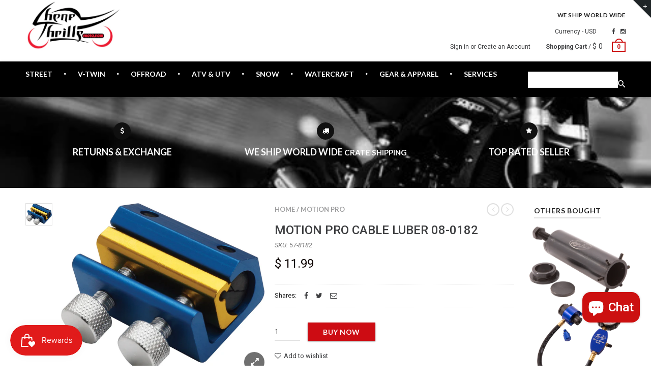

--- FILE ---
content_type: text/html; charset=utf-8
request_url: https://cheapthrillsmoto.com/products/motion-pro-cable-luber-fire-power-08-0182
body_size: 24975
content:
<!doctype html>
<!--[if IE 8 ]>    <html lang="en" class="no-js ie8"> <![endif]-->
<!--[if (lt IE 8) ]>    <html lang="en" class="no-js ie7"> <![endif]-->
<!--[if (gt IE 9)|!(IE)]><!--> <html lang="en" class="no-js"> <!--<![endif]-->
<head>
  
  <link rel="shortcut icon" href="//cheapthrillsmoto.com/cdn/shop/t/12/assets/favicon.png?v=167801877308281727151615774963" type="image/x-icon" />
  

  

  

  

  

  <meta charset="UTF-8">
  <meta http-equiv="Content-Type" content="text/html; charset=utf-8">
  <meta name="viewport" content="width=device-width, initial-scale=1, minimum-scale=1, maximum-scale=1" />
  <link rel="canonical" href="https://cheapthrillsmoto.com/products/motion-pro-cable-luber-fire-power-08-0182" />

  
  <meta name="description" content="MOTION PRO Street Motorcycle Offroad Motorcycle Snow ATV/UTV Watercraft V-Twin Motorcycle Oils &amp; Fluids Cable Luber-Fire Power Parts &amp; Accessories - CABLE LUBER 08-0182" />
  

  
  <title>MOTION PRO CABLE LUBER 08-0182 | Cheap Thrills Motorsports</title>
  

  


  <meta property="og:url" content="https://cheapthrillsmoto.com/products/motion-pro-cable-luber-fire-power-08-0182" />
  <meta property="og:title" content="MOTION PRO CABLE LUBER 08-0182" />
  <meta property="og:description" content="Product Name:   CABLE LUBERProduct Type:   Cable LuberBrand:   MOTION PROMFG Part
Number:   08-0182Features:  
 
Injects lubricants into cable with a minimum of mess
Makes cables work as good as new
Inexpensive
" />
  <meta property="og:image" content="//cheapthrillsmoto.com/cdn/shop/files/e554-572a752e4171f_medium.jpg?v=1765148106" />


  
  <link href="//fonts.googleapis.com/css?family=Lato:300italic,400italic,500italic,600italic,700italic,800italic,300,400,500,600,700,900&subset=cyrillic-ext,greek-ext,latin,latin-ext,cyrillic,greek,vietnamese" rel='stylesheet' type='text/css'>
  

  
  <link href="//fonts.googleapis.com/css?family=Roboto:300italic,400italic,500italic,600italic,700italic,800italic,300,400,500,600,700,900&subset=cyrillic-ext,greek-ext,latin,latin-ext,cyrillic,greek,vietnamese" rel='stylesheet' type='text/css'>
  

  <link href="//maxcdn.bootstrapcdn.com/font-awesome/4.4.0/css/font-awesome.min.css" rel="stylesheet" type="text/css" media="all" />
  <link href="//cdnjs.cloudflare.com/ajax/libs/material-design-iconic-font/2.1.1/css/material-design-iconic-font.min.css" rel="stylesheet" type="text/css" media="all" />
  <link href="//cheapthrillsmoto.com/cdn/shop/t/12/assets/rt.webfont.scss.css?v=155019507134806157061752518930" rel="stylesheet" type="text/css" media="all" />

  <link href="//cheapthrillsmoto.com/cdn/shop/t/12/assets/jquery.plugins.min.scss.css?v=28994325102036038621710258892" rel="stylesheet" type="text/css" media="all" />

  
  
  
  <link href="//cheapthrillsmoto.com/cdn/shop/t/12/assets/bootstrap.min.3x.css?v=169428775825576090431615774928" rel="stylesheet" type="text/css" media="all" />
  <link href="//cheapthrillsmoto.com/cdn/shop/t/12/assets/rt.global.scss.css?v=144725784323229604441615775386" rel="stylesheet" type="text/css" media="all" />
  <link href="//cheapthrillsmoto.com/cdn/shop/t/12/assets/rt.style.scss.css?v=183828952817133634161710258892" rel="stylesheet" type="text/css" media="all" />
  <!--[if IE 8 ]> <link href="//cheapthrillsmoto.com/cdn/shop/t/12/assets/ie8.scss.css?v=102833963389796070381615774982" rel="stylesheet" type="text/css" media="all" /> <![endif]-->
  <link href="//cheapthrillsmoto.com/cdn/shop/t/12/assets/rt.media.scss.css?v=127375244335172724271615775387" rel="stylesheet" type="text/css" media="all" />
  
  
  <!--[if lt IE 9]>
  <script src="//cheapthrillsmoto.com/cdn/shop/t/12/assets/html5shiv.js?v=136776951196746055841615774978"></script>
  <script src="//cheapthrillsmoto.com/cdn/shop/t/12/assets/respond.min.js?v=180737699441332856901615775148"></script>
  <link href="//cheapthrillsmoto.com/cdn/shop/t/12/assets/respond-proxy.html" id="respond-proxy" rel="respond-proxy" />
  <link href="https://cheapthrillsmoto.com/pages/respond-js" id="respond-redirect" rel="respond-redirect" />
  <script src="https://cheapthrillsmoto.com/pages/respond-js" type="text/javascript"></script>
  <![endif]-->

  <script>
  window.products = {};
  window.rtl = false;
  
  
  
  
  
  
  
  window.general_font_size = 13;
  window.ajax_add_to_cart = true;
  window.notify_ie8_page = '';
  window.loader_gif = '//cheapthrillsmoto.com/cdn/shop/t/12/assets/loader.gif?v=147071982126738704471615775035';
  window.blank_gif = '//cheapthrillsmoto.com/cdn/shop/t/12/assets/blank.gif?v=164826798765693215961615774925';
  window.money_format = "$ {{amount}}";
  window.show_multiple_currencies = true;
  window.asset_url = '';
  window.swatch_color = false;
  window.swatch_size = false;
  window.size_chart = false;
  
  window.grid_height = 320;
  window.list_height = 360;
  window.enable_filter_multiple_choice = true;
</script>

  
  

  

  <script src="//cheapthrillsmoto.com/cdn/shop/t/12/assets/jquery-2.1.4.min.js?v=146653844047132007351615774993" type="text/javascript"></script>  
  <script src="//cheapthrillsmoto.com/cdn/shop/t/12/assets/jquery.easing.1.3.js?v=183302368868080250061615775010" type="text/javascript"></script>

  
  
  

  <script src="//cheapthrillsmoto.com/cdn/shop/t/12/assets/bootstrap.min.3x.js?v=176550150971748212101615774929" type="text/javascript"></script>
  <script src="//cheapthrillsmoto.com/cdn/shop/t/12/assets/modernizr.js?v=1227118485511592161615775091" type="text/javascript"></script>
  
  <script>window.performance && window.performance.mark && window.performance.mark('shopify.content_for_header.start');</script><meta name="google-site-verification" content="YT4cY87X7jtusgRwID8xpfqgnuVtXrs28L8tCnc0Bcs">
<meta id="shopify-digital-wallet" name="shopify-digital-wallet" content="/7357875/digital_wallets/dialog">
<meta name="shopify-checkout-api-token" content="83a172fdd44578e6dc21611d851e5c0a">
<link rel="alternate" type="application/json+oembed" href="https://cheapthrillsmoto.com/products/motion-pro-cable-luber-fire-power-08-0182.oembed">
<script async="async" src="/checkouts/internal/preloads.js?locale=en-US"></script>
<link rel="preconnect" href="https://shop.app" crossorigin="anonymous">
<script async="async" src="https://shop.app/checkouts/internal/preloads.js?locale=en-US&shop_id=7357875" crossorigin="anonymous"></script>
<script id="apple-pay-shop-capabilities" type="application/json">{"shopId":7357875,"countryCode":"US","currencyCode":"USD","merchantCapabilities":["supports3DS"],"merchantId":"gid:\/\/shopify\/Shop\/7357875","merchantName":"Cheap Thrills Motorsports","requiredBillingContactFields":["postalAddress","email","phone"],"requiredShippingContactFields":["postalAddress","email","phone"],"shippingType":"shipping","supportedNetworks":["visa","masterCard","amex","discover","elo","jcb"],"total":{"type":"pending","label":"Cheap Thrills Motorsports","amount":"1.00"},"shopifyPaymentsEnabled":true,"supportsSubscriptions":true}</script>
<script id="shopify-features" type="application/json">{"accessToken":"83a172fdd44578e6dc21611d851e5c0a","betas":["rich-media-storefront-analytics"],"domain":"cheapthrillsmoto.com","predictiveSearch":true,"shopId":7357875,"locale":"en"}</script>
<script>var Shopify = Shopify || {};
Shopify.shop = "cheap-thrills-motorsports.myshopify.com";
Shopify.locale = "en";
Shopify.currency = {"active":"USD","rate":"1.0"};
Shopify.country = "US";
Shopify.theme = {"name":"NateisaGeek Theme - Power Tools Backup","id":120856772783,"schema_name":null,"schema_version":null,"theme_store_id":null,"role":"main"};
Shopify.theme.handle = "null";
Shopify.theme.style = {"id":null,"handle":null};
Shopify.cdnHost = "cheapthrillsmoto.com/cdn";
Shopify.routes = Shopify.routes || {};
Shopify.routes.root = "/";</script>
<script type="module">!function(o){(o.Shopify=o.Shopify||{}).modules=!0}(window);</script>
<script>!function(o){function n(){var o=[];function n(){o.push(Array.prototype.slice.apply(arguments))}return n.q=o,n}var t=o.Shopify=o.Shopify||{};t.loadFeatures=n(),t.autoloadFeatures=n()}(window);</script>
<script>
  window.ShopifyPay = window.ShopifyPay || {};
  window.ShopifyPay.apiHost = "shop.app\/pay";
  window.ShopifyPay.redirectState = null;
</script>
<script id="shop-js-analytics" type="application/json">{"pageType":"product"}</script>
<script defer="defer" async type="module" src="//cheapthrillsmoto.com/cdn/shopifycloud/shop-js/modules/v2/client.init-shop-cart-sync_C5BV16lS.en.esm.js"></script>
<script defer="defer" async type="module" src="//cheapthrillsmoto.com/cdn/shopifycloud/shop-js/modules/v2/chunk.common_CygWptCX.esm.js"></script>
<script type="module">
  await import("//cheapthrillsmoto.com/cdn/shopifycloud/shop-js/modules/v2/client.init-shop-cart-sync_C5BV16lS.en.esm.js");
await import("//cheapthrillsmoto.com/cdn/shopifycloud/shop-js/modules/v2/chunk.common_CygWptCX.esm.js");

  window.Shopify.SignInWithShop?.initShopCartSync?.({"fedCMEnabled":true,"windoidEnabled":true});

</script>
<script>
  window.Shopify = window.Shopify || {};
  if (!window.Shopify.featureAssets) window.Shopify.featureAssets = {};
  window.Shopify.featureAssets['shop-js'] = {"shop-cart-sync":["modules/v2/client.shop-cart-sync_ZFArdW7E.en.esm.js","modules/v2/chunk.common_CygWptCX.esm.js"],"init-fed-cm":["modules/v2/client.init-fed-cm_CmiC4vf6.en.esm.js","modules/v2/chunk.common_CygWptCX.esm.js"],"shop-button":["modules/v2/client.shop-button_tlx5R9nI.en.esm.js","modules/v2/chunk.common_CygWptCX.esm.js"],"shop-cash-offers":["modules/v2/client.shop-cash-offers_DOA2yAJr.en.esm.js","modules/v2/chunk.common_CygWptCX.esm.js","modules/v2/chunk.modal_D71HUcav.esm.js"],"init-windoid":["modules/v2/client.init-windoid_sURxWdc1.en.esm.js","modules/v2/chunk.common_CygWptCX.esm.js"],"shop-toast-manager":["modules/v2/client.shop-toast-manager_ClPi3nE9.en.esm.js","modules/v2/chunk.common_CygWptCX.esm.js"],"init-shop-email-lookup-coordinator":["modules/v2/client.init-shop-email-lookup-coordinator_B8hsDcYM.en.esm.js","modules/v2/chunk.common_CygWptCX.esm.js"],"init-shop-cart-sync":["modules/v2/client.init-shop-cart-sync_C5BV16lS.en.esm.js","modules/v2/chunk.common_CygWptCX.esm.js"],"avatar":["modules/v2/client.avatar_BTnouDA3.en.esm.js"],"pay-button":["modules/v2/client.pay-button_FdsNuTd3.en.esm.js","modules/v2/chunk.common_CygWptCX.esm.js"],"init-customer-accounts":["modules/v2/client.init-customer-accounts_DxDtT_ad.en.esm.js","modules/v2/client.shop-login-button_C5VAVYt1.en.esm.js","modules/v2/chunk.common_CygWptCX.esm.js","modules/v2/chunk.modal_D71HUcav.esm.js"],"init-shop-for-new-customer-accounts":["modules/v2/client.init-shop-for-new-customer-accounts_ChsxoAhi.en.esm.js","modules/v2/client.shop-login-button_C5VAVYt1.en.esm.js","modules/v2/chunk.common_CygWptCX.esm.js","modules/v2/chunk.modal_D71HUcav.esm.js"],"shop-login-button":["modules/v2/client.shop-login-button_C5VAVYt1.en.esm.js","modules/v2/chunk.common_CygWptCX.esm.js","modules/v2/chunk.modal_D71HUcav.esm.js"],"init-customer-accounts-sign-up":["modules/v2/client.init-customer-accounts-sign-up_CPSyQ0Tj.en.esm.js","modules/v2/client.shop-login-button_C5VAVYt1.en.esm.js","modules/v2/chunk.common_CygWptCX.esm.js","modules/v2/chunk.modal_D71HUcav.esm.js"],"shop-follow-button":["modules/v2/client.shop-follow-button_Cva4Ekp9.en.esm.js","modules/v2/chunk.common_CygWptCX.esm.js","modules/v2/chunk.modal_D71HUcav.esm.js"],"checkout-modal":["modules/v2/client.checkout-modal_BPM8l0SH.en.esm.js","modules/v2/chunk.common_CygWptCX.esm.js","modules/v2/chunk.modal_D71HUcav.esm.js"],"lead-capture":["modules/v2/client.lead-capture_Bi8yE_yS.en.esm.js","modules/v2/chunk.common_CygWptCX.esm.js","modules/v2/chunk.modal_D71HUcav.esm.js"],"shop-login":["modules/v2/client.shop-login_D6lNrXab.en.esm.js","modules/v2/chunk.common_CygWptCX.esm.js","modules/v2/chunk.modal_D71HUcav.esm.js"],"payment-terms":["modules/v2/client.payment-terms_CZxnsJam.en.esm.js","modules/v2/chunk.common_CygWptCX.esm.js","modules/v2/chunk.modal_D71HUcav.esm.js"]};
</script>
<script>(function() {
  var isLoaded = false;
  function asyncLoad() {
    if (isLoaded) return;
    isLoaded = true;
    var urls = ["https:\/\/www.improvedcontactform.com\/icf.js?shop=cheap-thrills-motorsports.myshopify.com","https:\/\/s3-us-west-2.amazonaws.com\/smart-social-login\/smart-social-login.js?shop=cheap-thrills-motorsports.myshopify.com","\/\/cdn.shopify.com\/proxy\/891abb07bfb50ff0a487a5669f6f042c72ff3ea0738ca13d92eb35f43af8f07b\/api.goaffpro.com\/loader.js?shop=cheap-thrills-motorsports.myshopify.com\u0026sp-cache-control=cHVibGljLCBtYXgtYWdlPTkwMA"];
    for (var i = 0; i < urls.length; i++) {
      var s = document.createElement('script');
      s.type = 'text/javascript';
      s.async = true;
      s.src = urls[i];
      var x = document.getElementsByTagName('script')[0];
      x.parentNode.insertBefore(s, x);
    }
  };
  if(window.attachEvent) {
    window.attachEvent('onload', asyncLoad);
  } else {
    window.addEventListener('load', asyncLoad, false);
  }
})();</script>
<script id="__st">var __st={"a":7357875,"offset":-21600,"reqid":"77742320-78ee-4071-9fe8-5f794cedef03-1768761653","pageurl":"cheapthrillsmoto.com\/products\/motion-pro-cable-luber-fire-power-08-0182","u":"8d2b36d32b01","p":"product","rtyp":"product","rid":9022495621370};</script>
<script>window.ShopifyPaypalV4VisibilityTracking = true;</script>
<script id="captcha-bootstrap">!function(){'use strict';const t='contact',e='account',n='new_comment',o=[[t,t],['blogs',n],['comments',n],[t,'customer']],c=[[e,'customer_login'],[e,'guest_login'],[e,'recover_customer_password'],[e,'create_customer']],r=t=>t.map((([t,e])=>`form[action*='/${t}']:not([data-nocaptcha='true']) input[name='form_type'][value='${e}']`)).join(','),a=t=>()=>t?[...document.querySelectorAll(t)].map((t=>t.form)):[];function s(){const t=[...o],e=r(t);return a(e)}const i='password',u='form_key',d=['recaptcha-v3-token','g-recaptcha-response','h-captcha-response',i],f=()=>{try{return window.sessionStorage}catch{return}},m='__shopify_v',_=t=>t.elements[u];function p(t,e,n=!1){try{const o=window.sessionStorage,c=JSON.parse(o.getItem(e)),{data:r}=function(t){const{data:e,action:n}=t;return t[m]||n?{data:e,action:n}:{data:t,action:n}}(c);for(const[e,n]of Object.entries(r))t.elements[e]&&(t.elements[e].value=n);n&&o.removeItem(e)}catch(o){console.error('form repopulation failed',{error:o})}}const l='form_type',E='cptcha';function T(t){t.dataset[E]=!0}const w=window,h=w.document,L='Shopify',v='ce_forms',y='captcha';let A=!1;((t,e)=>{const n=(g='f06e6c50-85a8-45c8-87d0-21a2b65856fe',I='https://cdn.shopify.com/shopifycloud/storefront-forms-hcaptcha/ce_storefront_forms_captcha_hcaptcha.v1.5.2.iife.js',D={infoText:'Protected by hCaptcha',privacyText:'Privacy',termsText:'Terms'},(t,e,n)=>{const o=w[L][v],c=o.bindForm;if(c)return c(t,g,e,D).then(n);var r;o.q.push([[t,g,e,D],n]),r=I,A||(h.body.append(Object.assign(h.createElement('script'),{id:'captcha-provider',async:!0,src:r})),A=!0)});var g,I,D;w[L]=w[L]||{},w[L][v]=w[L][v]||{},w[L][v].q=[],w[L][y]=w[L][y]||{},w[L][y].protect=function(t,e){n(t,void 0,e),T(t)},Object.freeze(w[L][y]),function(t,e,n,w,h,L){const[v,y,A,g]=function(t,e,n){const i=e?o:[],u=t?c:[],d=[...i,...u],f=r(d),m=r(i),_=r(d.filter((([t,e])=>n.includes(e))));return[a(f),a(m),a(_),s()]}(w,h,L),I=t=>{const e=t.target;return e instanceof HTMLFormElement?e:e&&e.form},D=t=>v().includes(t);t.addEventListener('submit',(t=>{const e=I(t);if(!e)return;const n=D(e)&&!e.dataset.hcaptchaBound&&!e.dataset.recaptchaBound,o=_(e),c=g().includes(e)&&(!o||!o.value);(n||c)&&t.preventDefault(),c&&!n&&(function(t){try{if(!f())return;!function(t){const e=f();if(!e)return;const n=_(t);if(!n)return;const o=n.value;o&&e.removeItem(o)}(t);const e=Array.from(Array(32),(()=>Math.random().toString(36)[2])).join('');!function(t,e){_(t)||t.append(Object.assign(document.createElement('input'),{type:'hidden',name:u})),t.elements[u].value=e}(t,e),function(t,e){const n=f();if(!n)return;const o=[...t.querySelectorAll(`input[type='${i}']`)].map((({name:t})=>t)),c=[...d,...o],r={};for(const[a,s]of new FormData(t).entries())c.includes(a)||(r[a]=s);n.setItem(e,JSON.stringify({[m]:1,action:t.action,data:r}))}(t,e)}catch(e){console.error('failed to persist form',e)}}(e),e.submit())}));const S=(t,e)=>{t&&!t.dataset[E]&&(n(t,e.some((e=>e===t))),T(t))};for(const o of['focusin','change'])t.addEventListener(o,(t=>{const e=I(t);D(e)&&S(e,y())}));const B=e.get('form_key'),M=e.get(l),P=B&&M;t.addEventListener('DOMContentLoaded',(()=>{const t=y();if(P)for(const e of t)e.elements[l].value===M&&p(e,B);[...new Set([...A(),...v().filter((t=>'true'===t.dataset.shopifyCaptcha))])].forEach((e=>S(e,t)))}))}(h,new URLSearchParams(w.location.search),n,t,e,['guest_login'])})(!0,!0)}();</script>
<script integrity="sha256-4kQ18oKyAcykRKYeNunJcIwy7WH5gtpwJnB7kiuLZ1E=" data-source-attribution="shopify.loadfeatures" defer="defer" src="//cheapthrillsmoto.com/cdn/shopifycloud/storefront/assets/storefront/load_feature-a0a9edcb.js" crossorigin="anonymous"></script>
<script crossorigin="anonymous" defer="defer" src="//cheapthrillsmoto.com/cdn/shopifycloud/storefront/assets/shopify_pay/storefront-65b4c6d7.js?v=20250812"></script>
<script data-source-attribution="shopify.dynamic_checkout.dynamic.init">var Shopify=Shopify||{};Shopify.PaymentButton=Shopify.PaymentButton||{isStorefrontPortableWallets:!0,init:function(){window.Shopify.PaymentButton.init=function(){};var t=document.createElement("script");t.src="https://cheapthrillsmoto.com/cdn/shopifycloud/portable-wallets/latest/portable-wallets.en.js",t.type="module",document.head.appendChild(t)}};
</script>
<script data-source-attribution="shopify.dynamic_checkout.buyer_consent">
  function portableWalletsHideBuyerConsent(e){var t=document.getElementById("shopify-buyer-consent"),n=document.getElementById("shopify-subscription-policy-button");t&&n&&(t.classList.add("hidden"),t.setAttribute("aria-hidden","true"),n.removeEventListener("click",e))}function portableWalletsShowBuyerConsent(e){var t=document.getElementById("shopify-buyer-consent"),n=document.getElementById("shopify-subscription-policy-button");t&&n&&(t.classList.remove("hidden"),t.removeAttribute("aria-hidden"),n.addEventListener("click",e))}window.Shopify?.PaymentButton&&(window.Shopify.PaymentButton.hideBuyerConsent=portableWalletsHideBuyerConsent,window.Shopify.PaymentButton.showBuyerConsent=portableWalletsShowBuyerConsent);
</script>
<script data-source-attribution="shopify.dynamic_checkout.cart.bootstrap">document.addEventListener("DOMContentLoaded",(function(){function t(){return document.querySelector("shopify-accelerated-checkout-cart, shopify-accelerated-checkout")}if(t())Shopify.PaymentButton.init();else{new MutationObserver((function(e,n){t()&&(Shopify.PaymentButton.init(),n.disconnect())})).observe(document.body,{childList:!0,subtree:!0})}}));
</script>
<link id="shopify-accelerated-checkout-styles" rel="stylesheet" media="screen" href="https://cheapthrillsmoto.com/cdn/shopifycloud/portable-wallets/latest/accelerated-checkout-backwards-compat.css" crossorigin="anonymous">
<style id="shopify-accelerated-checkout-cart">
        #shopify-buyer-consent {
  margin-top: 1em;
  display: inline-block;
  width: 100%;
}

#shopify-buyer-consent.hidden {
  display: none;
}

#shopify-subscription-policy-button {
  background: none;
  border: none;
  padding: 0;
  text-decoration: underline;
  font-size: inherit;
  cursor: pointer;
}

#shopify-subscription-policy-button::before {
  box-shadow: none;
}

      </style>

<script>window.performance && window.performance.mark && window.performance.mark('shopify.content_for_header.end');</script>
  
  
  <script id="mcjs">!function(c,h,i,m,p){m=c.createElement(h),p=c.getElementsByTagName(h)[0],m.async=1,m.src=i,p.parentNode.insertBefore(m,p)}(document,"script","https://chimpstatic.com/mcjs-connected/js/users/e866eed20a27efb4497097c53/aee860b773f159018be541e9e.js");</script>






<div id="shopify-section-filter-menu-settings" class="shopify-section"><style type="text/css">
/*  Filter Menu Color and Image Section CSS */.filter-active- .collection-name .check-icon:before,
.filter-active- .collection-count
{
  display: none;
}
.filter-group ul .filter-active- {
  width: 100px;
  display: inline-block;
  overflow: hidden;
}

.filter-active- li a {
  margin-left: 0
}

.filter-active- .collection-name {
  vertical-align: bottom;
  color: transparent;
  height: 50px;
  width: 100px;
  color: transparent !important;
}


.filter-active- .collection-name .check-icon
{
  background: url(//cheapthrillsmoto.com/cdn/shop/files/Screenshot_2025-07-14_132519_52c8951e-b289-47d7-b564-247040b8d8ad_x100.png?v=1752518407) no-repeat top left;
  height: 50px;
  background-size: cover;
  opacity: 0.8;
  width: 100px;
  display: inline-block;
}
.has_group_selected .filter-active- .collection-name .check-icon
{
 opacity: 0.4;
}
.filter-active-.selected .collection-name .check-icon,
.filter-active- .collection-name a:hover,
.filter-active- .collection-name a:hover .check-icon
{
  opacity: 1.0
}</style>
<link href="//cheapthrillsmoto.com/cdn/shop/t/12/assets/filter-menu.scss.css?v=6085199762217721181710258892" rel="stylesheet" type="text/css" media="all" />
<script src="//cheapthrillsmoto.com/cdn/shop/t/12/assets/filter-menu.js?v=98492870816154098061668713274" type="text/javascript"></script>





</div>
<script src="https://cdn.shopify.com/extensions/7bc9bb47-adfa-4267-963e-cadee5096caf/inbox-1252/assets/inbox-chat-loader.js" type="text/javascript" defer="defer"></script>
<script src="https://cdn.shopify.com/extensions/019bc7e9-d98c-71e0-bb25-69de9349bf29/smile-io-266/assets/smile-loader.js" type="text/javascript" defer="defer"></script>
<link href="https://monorail-edge.shopifysvc.com" rel="dns-prefetch">
<script>(function(){if ("sendBeacon" in navigator && "performance" in window) {try {var session_token_from_headers = performance.getEntriesByType('navigation')[0].serverTiming.find(x => x.name == '_s').description;} catch {var session_token_from_headers = undefined;}var session_cookie_matches = document.cookie.match(/_shopify_s=([^;]*)/);var session_token_from_cookie = session_cookie_matches && session_cookie_matches.length === 2 ? session_cookie_matches[1] : "";var session_token = session_token_from_headers || session_token_from_cookie || "";function handle_abandonment_event(e) {var entries = performance.getEntries().filter(function(entry) {return /monorail-edge.shopifysvc.com/.test(entry.name);});if (!window.abandonment_tracked && entries.length === 0) {window.abandonment_tracked = true;var currentMs = Date.now();var navigation_start = performance.timing.navigationStart;var payload = {shop_id: 7357875,url: window.location.href,navigation_start,duration: currentMs - navigation_start,session_token,page_type: "product"};window.navigator.sendBeacon("https://monorail-edge.shopifysvc.com/v1/produce", JSON.stringify({schema_id: "online_store_buyer_site_abandonment/1.1",payload: payload,metadata: {event_created_at_ms: currentMs,event_sent_at_ms: currentMs}}));}}window.addEventListener('pagehide', handle_abandonment_event);}}());</script>
<script id="web-pixels-manager-setup">(function e(e,d,r,n,o){if(void 0===o&&(o={}),!Boolean(null===(a=null===(i=window.Shopify)||void 0===i?void 0:i.analytics)||void 0===a?void 0:a.replayQueue)){var i,a;window.Shopify=window.Shopify||{};var t=window.Shopify;t.analytics=t.analytics||{};var s=t.analytics;s.replayQueue=[],s.publish=function(e,d,r){return s.replayQueue.push([e,d,r]),!0};try{self.performance.mark("wpm:start")}catch(e){}var l=function(){var e={modern:/Edge?\/(1{2}[4-9]|1[2-9]\d|[2-9]\d{2}|\d{4,})\.\d+(\.\d+|)|Firefox\/(1{2}[4-9]|1[2-9]\d|[2-9]\d{2}|\d{4,})\.\d+(\.\d+|)|Chrom(ium|e)\/(9{2}|\d{3,})\.\d+(\.\d+|)|(Maci|X1{2}).+ Version\/(15\.\d+|(1[6-9]|[2-9]\d|\d{3,})\.\d+)([,.]\d+|)( \(\w+\)|)( Mobile\/\w+|) Safari\/|Chrome.+OPR\/(9{2}|\d{3,})\.\d+\.\d+|(CPU[ +]OS|iPhone[ +]OS|CPU[ +]iPhone|CPU IPhone OS|CPU iPad OS)[ +]+(15[._]\d+|(1[6-9]|[2-9]\d|\d{3,})[._]\d+)([._]\d+|)|Android:?[ /-](13[3-9]|1[4-9]\d|[2-9]\d{2}|\d{4,})(\.\d+|)(\.\d+|)|Android.+Firefox\/(13[5-9]|1[4-9]\d|[2-9]\d{2}|\d{4,})\.\d+(\.\d+|)|Android.+Chrom(ium|e)\/(13[3-9]|1[4-9]\d|[2-9]\d{2}|\d{4,})\.\d+(\.\d+|)|SamsungBrowser\/([2-9]\d|\d{3,})\.\d+/,legacy:/Edge?\/(1[6-9]|[2-9]\d|\d{3,})\.\d+(\.\d+|)|Firefox\/(5[4-9]|[6-9]\d|\d{3,})\.\d+(\.\d+|)|Chrom(ium|e)\/(5[1-9]|[6-9]\d|\d{3,})\.\d+(\.\d+|)([\d.]+$|.*Safari\/(?![\d.]+ Edge\/[\d.]+$))|(Maci|X1{2}).+ Version\/(10\.\d+|(1[1-9]|[2-9]\d|\d{3,})\.\d+)([,.]\d+|)( \(\w+\)|)( Mobile\/\w+|) Safari\/|Chrome.+OPR\/(3[89]|[4-9]\d|\d{3,})\.\d+\.\d+|(CPU[ +]OS|iPhone[ +]OS|CPU[ +]iPhone|CPU IPhone OS|CPU iPad OS)[ +]+(10[._]\d+|(1[1-9]|[2-9]\d|\d{3,})[._]\d+)([._]\d+|)|Android:?[ /-](13[3-9]|1[4-9]\d|[2-9]\d{2}|\d{4,})(\.\d+|)(\.\d+|)|Mobile Safari.+OPR\/([89]\d|\d{3,})\.\d+\.\d+|Android.+Firefox\/(13[5-9]|1[4-9]\d|[2-9]\d{2}|\d{4,})\.\d+(\.\d+|)|Android.+Chrom(ium|e)\/(13[3-9]|1[4-9]\d|[2-9]\d{2}|\d{4,})\.\d+(\.\d+|)|Android.+(UC? ?Browser|UCWEB|U3)[ /]?(15\.([5-9]|\d{2,})|(1[6-9]|[2-9]\d|\d{3,})\.\d+)\.\d+|SamsungBrowser\/(5\.\d+|([6-9]|\d{2,})\.\d+)|Android.+MQ{2}Browser\/(14(\.(9|\d{2,})|)|(1[5-9]|[2-9]\d|\d{3,})(\.\d+|))(\.\d+|)|K[Aa][Ii]OS\/(3\.\d+|([4-9]|\d{2,})\.\d+)(\.\d+|)/},d=e.modern,r=e.legacy,n=navigator.userAgent;return n.match(d)?"modern":n.match(r)?"legacy":"unknown"}(),u="modern"===l?"modern":"legacy",c=(null!=n?n:{modern:"",legacy:""})[u],f=function(e){return[e.baseUrl,"/wpm","/b",e.hashVersion,"modern"===e.buildTarget?"m":"l",".js"].join("")}({baseUrl:d,hashVersion:r,buildTarget:u}),m=function(e){var d=e.version,r=e.bundleTarget,n=e.surface,o=e.pageUrl,i=e.monorailEndpoint;return{emit:function(e){var a=e.status,t=e.errorMsg,s=(new Date).getTime(),l=JSON.stringify({metadata:{event_sent_at_ms:s},events:[{schema_id:"web_pixels_manager_load/3.1",payload:{version:d,bundle_target:r,page_url:o,status:a,surface:n,error_msg:t},metadata:{event_created_at_ms:s}}]});if(!i)return console&&console.warn&&console.warn("[Web Pixels Manager] No Monorail endpoint provided, skipping logging."),!1;try{return self.navigator.sendBeacon.bind(self.navigator)(i,l)}catch(e){}var u=new XMLHttpRequest;try{return u.open("POST",i,!0),u.setRequestHeader("Content-Type","text/plain"),u.send(l),!0}catch(e){return console&&console.warn&&console.warn("[Web Pixels Manager] Got an unhandled error while logging to Monorail."),!1}}}}({version:r,bundleTarget:l,surface:e.surface,pageUrl:self.location.href,monorailEndpoint:e.monorailEndpoint});try{o.browserTarget=l,function(e){var d=e.src,r=e.async,n=void 0===r||r,o=e.onload,i=e.onerror,a=e.sri,t=e.scriptDataAttributes,s=void 0===t?{}:t,l=document.createElement("script"),u=document.querySelector("head"),c=document.querySelector("body");if(l.async=n,l.src=d,a&&(l.integrity=a,l.crossOrigin="anonymous"),s)for(var f in s)if(Object.prototype.hasOwnProperty.call(s,f))try{l.dataset[f]=s[f]}catch(e){}if(o&&l.addEventListener("load",o),i&&l.addEventListener("error",i),u)u.appendChild(l);else{if(!c)throw new Error("Did not find a head or body element to append the script");c.appendChild(l)}}({src:f,async:!0,onload:function(){if(!function(){var e,d;return Boolean(null===(d=null===(e=window.Shopify)||void 0===e?void 0:e.analytics)||void 0===d?void 0:d.initialized)}()){var d=window.webPixelsManager.init(e)||void 0;if(d){var r=window.Shopify.analytics;r.replayQueue.forEach((function(e){var r=e[0],n=e[1],o=e[2];d.publishCustomEvent(r,n,o)})),r.replayQueue=[],r.publish=d.publishCustomEvent,r.visitor=d.visitor,r.initialized=!0}}},onerror:function(){return m.emit({status:"failed",errorMsg:"".concat(f," has failed to load")})},sri:function(e){var d=/^sha384-[A-Za-z0-9+/=]+$/;return"string"==typeof e&&d.test(e)}(c)?c:"",scriptDataAttributes:o}),m.emit({status:"loading"})}catch(e){m.emit({status:"failed",errorMsg:(null==e?void 0:e.message)||"Unknown error"})}}})({shopId: 7357875,storefrontBaseUrl: "https://cheapthrillsmoto.com",extensionsBaseUrl: "https://extensions.shopifycdn.com/cdn/shopifycloud/web-pixels-manager",monorailEndpoint: "https://monorail-edge.shopifysvc.com/unstable/produce_batch",surface: "storefront-renderer",enabledBetaFlags: ["2dca8a86"],webPixelsConfigList: [{"id":"1961328890","configuration":"{\"storeIdentity\":\"cheap-thrills-motorsports.myshopify.com\",\"baseURL\":\"https:\\\/\\\/api.printful.com\\\/shopify-pixels\"}","eventPayloadVersion":"v1","runtimeContext":"STRICT","scriptVersion":"74f275712857ab41bea9d998dcb2f9da","type":"APP","apiClientId":156624,"privacyPurposes":["ANALYTICS","MARKETING","SALE_OF_DATA"],"dataSharingAdjustments":{"protectedCustomerApprovalScopes":["read_customer_address","read_customer_email","read_customer_name","read_customer_personal_data","read_customer_phone"]}},{"id":"1025835258","configuration":"{\"debug\":\"false\"}","eventPayloadVersion":"v1","runtimeContext":"STRICT","scriptVersion":"a9a83cf44fb282052ff936f7ab101058","type":"APP","apiClientId":4539653,"privacyPurposes":["ANALYTICS"],"dataSharingAdjustments":{"protectedCustomerApprovalScopes":["read_customer_email","read_customer_personal_data"]}},{"id":"1007780090","configuration":"{\"shop\":\"cheap-thrills-motorsports.myshopify.com\",\"cookie_duration\":\"604800\"}","eventPayloadVersion":"v1","runtimeContext":"STRICT","scriptVersion":"a2e7513c3708f34b1f617d7ce88f9697","type":"APP","apiClientId":2744533,"privacyPurposes":["ANALYTICS","MARKETING"],"dataSharingAdjustments":{"protectedCustomerApprovalScopes":["read_customer_address","read_customer_email","read_customer_name","read_customer_personal_data","read_customer_phone"]}},{"id":"944734458","configuration":"{\"config\":\"{\\\"google_tag_ids\\\":[\\\"G-X88RB2735B\\\",\\\"AW-17130339698\\\",\\\"GT-PJ4MRGFH\\\"],\\\"target_country\\\":\\\"US\\\",\\\"gtag_events\\\":[{\\\"type\\\":\\\"begin_checkout\\\",\\\"action_label\\\":[\\\"G-X88RB2735B\\\",\\\"AW-17130339698\\\/zVuRCLSf6M8aEPL6sOg_\\\"]},{\\\"type\\\":\\\"search\\\",\\\"action_label\\\":[\\\"G-X88RB2735B\\\",\\\"AW-17130339698\\\/phsQCMCf6M8aEPL6sOg_\\\"]},{\\\"type\\\":\\\"view_item\\\",\\\"action_label\\\":[\\\"G-X88RB2735B\\\",\\\"AW-17130339698\\\/TfuyCL2f6M8aEPL6sOg_\\\",\\\"MC-8P8SBW225S\\\"]},{\\\"type\\\":\\\"purchase\\\",\\\"action_label\\\":[\\\"G-X88RB2735B\\\",\\\"AW-17130339698\\\/uiJJCM6V6M8aEPL6sOg_\\\",\\\"MC-8P8SBW225S\\\"]},{\\\"type\\\":\\\"page_view\\\",\\\"action_label\\\":[\\\"G-X88RB2735B\\\",\\\"AW-17130339698\\\/hSmnCLqf6M8aEPL6sOg_\\\",\\\"MC-8P8SBW225S\\\"]},{\\\"type\\\":\\\"add_payment_info\\\",\\\"action_label\\\":[\\\"G-X88RB2735B\\\",\\\"AW-17130339698\\\/vkJKCMOf6M8aEPL6sOg_\\\"]},{\\\"type\\\":\\\"add_to_cart\\\",\\\"action_label\\\":[\\\"G-X88RB2735B\\\",\\\"AW-17130339698\\\/4mmFCLef6M8aEPL6sOg_\\\"]}],\\\"enable_monitoring_mode\\\":false}\"}","eventPayloadVersion":"v1","runtimeContext":"OPEN","scriptVersion":"b2a88bafab3e21179ed38636efcd8a93","type":"APP","apiClientId":1780363,"privacyPurposes":[],"dataSharingAdjustments":{"protectedCustomerApprovalScopes":["read_customer_address","read_customer_email","read_customer_name","read_customer_personal_data","read_customer_phone"]}},{"id":"shopify-app-pixel","configuration":"{}","eventPayloadVersion":"v1","runtimeContext":"STRICT","scriptVersion":"0450","apiClientId":"shopify-pixel","type":"APP","privacyPurposes":["ANALYTICS","MARKETING"]},{"id":"shopify-custom-pixel","eventPayloadVersion":"v1","runtimeContext":"LAX","scriptVersion":"0450","apiClientId":"shopify-pixel","type":"CUSTOM","privacyPurposes":["ANALYTICS","MARKETING"]}],isMerchantRequest: false,initData: {"shop":{"name":"Cheap Thrills Motorsports","paymentSettings":{"currencyCode":"USD"},"myshopifyDomain":"cheap-thrills-motorsports.myshopify.com","countryCode":"US","storefrontUrl":"https:\/\/cheapthrillsmoto.com"},"customer":null,"cart":null,"checkout":null,"productVariants":[{"price":{"amount":11.99,"currencyCode":"USD"},"product":{"title":"MOTION PRO CABLE LUBER 08-0182","vendor":"MOTION PRO","id":"9022495621370","untranslatedTitle":"MOTION PRO CABLE LUBER 08-0182","url":"\/products\/motion-pro-cable-luber-fire-power-08-0182","type":"Cable Luber-Fire Power"},"id":"48075700797690","image":{"src":"\/\/cheapthrillsmoto.com\/cdn\/shop\/files\/e554-572a752e4171f.jpg?v=1765148106"},"sku":"57-8182","title":"Default Title","untranslatedTitle":"Default Title"}],"purchasingCompany":null},},"https://cheapthrillsmoto.com/cdn","fcfee988w5aeb613cpc8e4bc33m6693e112",{"modern":"","legacy":""},{"shopId":"7357875","storefrontBaseUrl":"https:\/\/cheapthrillsmoto.com","extensionBaseUrl":"https:\/\/extensions.shopifycdn.com\/cdn\/shopifycloud\/web-pixels-manager","surface":"storefront-renderer","enabledBetaFlags":"[\"2dca8a86\"]","isMerchantRequest":"false","hashVersion":"fcfee988w5aeb613cpc8e4bc33m6693e112","publish":"custom","events":"[[\"page_viewed\",{}],[\"product_viewed\",{\"productVariant\":{\"price\":{\"amount\":11.99,\"currencyCode\":\"USD\"},\"product\":{\"title\":\"MOTION PRO CABLE LUBER 08-0182\",\"vendor\":\"MOTION PRO\",\"id\":\"9022495621370\",\"untranslatedTitle\":\"MOTION PRO CABLE LUBER 08-0182\",\"url\":\"\/products\/motion-pro-cable-luber-fire-power-08-0182\",\"type\":\"Cable Luber-Fire Power\"},\"id\":\"48075700797690\",\"image\":{\"src\":\"\/\/cheapthrillsmoto.com\/cdn\/shop\/files\/e554-572a752e4171f.jpg?v=1765148106\"},\"sku\":\"57-8182\",\"title\":\"Default Title\",\"untranslatedTitle\":\"Default Title\"}}]]"});</script><script>
  window.ShopifyAnalytics = window.ShopifyAnalytics || {};
  window.ShopifyAnalytics.meta = window.ShopifyAnalytics.meta || {};
  window.ShopifyAnalytics.meta.currency = 'USD';
  var meta = {"product":{"id":9022495621370,"gid":"gid:\/\/shopify\/Product\/9022495621370","vendor":"MOTION PRO","type":"Cable Luber-Fire Power","handle":"motion-pro-cable-luber-fire-power-08-0182","variants":[{"id":48075700797690,"price":1199,"name":"MOTION PRO CABLE LUBER 08-0182","public_title":null,"sku":"57-8182"}],"remote":false},"page":{"pageType":"product","resourceType":"product","resourceId":9022495621370,"requestId":"77742320-78ee-4071-9fe8-5f794cedef03-1768761653"}};
  for (var attr in meta) {
    window.ShopifyAnalytics.meta[attr] = meta[attr];
  }
</script>
<script class="analytics">
  (function () {
    var customDocumentWrite = function(content) {
      var jquery = null;

      if (window.jQuery) {
        jquery = window.jQuery;
      } else if (window.Checkout && window.Checkout.$) {
        jquery = window.Checkout.$;
      }

      if (jquery) {
        jquery('body').append(content);
      }
    };

    var hasLoggedConversion = function(token) {
      if (token) {
        return document.cookie.indexOf('loggedConversion=' + token) !== -1;
      }
      return false;
    }

    var setCookieIfConversion = function(token) {
      if (token) {
        var twoMonthsFromNow = new Date(Date.now());
        twoMonthsFromNow.setMonth(twoMonthsFromNow.getMonth() + 2);

        document.cookie = 'loggedConversion=' + token + '; expires=' + twoMonthsFromNow;
      }
    }

    var trekkie = window.ShopifyAnalytics.lib = window.trekkie = window.trekkie || [];
    if (trekkie.integrations) {
      return;
    }
    trekkie.methods = [
      'identify',
      'page',
      'ready',
      'track',
      'trackForm',
      'trackLink'
    ];
    trekkie.factory = function(method) {
      return function() {
        var args = Array.prototype.slice.call(arguments);
        args.unshift(method);
        trekkie.push(args);
        return trekkie;
      };
    };
    for (var i = 0; i < trekkie.methods.length; i++) {
      var key = trekkie.methods[i];
      trekkie[key] = trekkie.factory(key);
    }
    trekkie.load = function(config) {
      trekkie.config = config || {};
      trekkie.config.initialDocumentCookie = document.cookie;
      var first = document.getElementsByTagName('script')[0];
      var script = document.createElement('script');
      script.type = 'text/javascript';
      script.onerror = function(e) {
        var scriptFallback = document.createElement('script');
        scriptFallback.type = 'text/javascript';
        scriptFallback.onerror = function(error) {
                var Monorail = {
      produce: function produce(monorailDomain, schemaId, payload) {
        var currentMs = new Date().getTime();
        var event = {
          schema_id: schemaId,
          payload: payload,
          metadata: {
            event_created_at_ms: currentMs,
            event_sent_at_ms: currentMs
          }
        };
        return Monorail.sendRequest("https://" + monorailDomain + "/v1/produce", JSON.stringify(event));
      },
      sendRequest: function sendRequest(endpointUrl, payload) {
        // Try the sendBeacon API
        if (window && window.navigator && typeof window.navigator.sendBeacon === 'function' && typeof window.Blob === 'function' && !Monorail.isIos12()) {
          var blobData = new window.Blob([payload], {
            type: 'text/plain'
          });

          if (window.navigator.sendBeacon(endpointUrl, blobData)) {
            return true;
          } // sendBeacon was not successful

        } // XHR beacon

        var xhr = new XMLHttpRequest();

        try {
          xhr.open('POST', endpointUrl);
          xhr.setRequestHeader('Content-Type', 'text/plain');
          xhr.send(payload);
        } catch (e) {
          console.log(e);
        }

        return false;
      },
      isIos12: function isIos12() {
        return window.navigator.userAgent.lastIndexOf('iPhone; CPU iPhone OS 12_') !== -1 || window.navigator.userAgent.lastIndexOf('iPad; CPU OS 12_') !== -1;
      }
    };
    Monorail.produce('monorail-edge.shopifysvc.com',
      'trekkie_storefront_load_errors/1.1',
      {shop_id: 7357875,
      theme_id: 120856772783,
      app_name: "storefront",
      context_url: window.location.href,
      source_url: "//cheapthrillsmoto.com/cdn/s/trekkie.storefront.cd680fe47e6c39ca5d5df5f0a32d569bc48c0f27.min.js"});

        };
        scriptFallback.async = true;
        scriptFallback.src = '//cheapthrillsmoto.com/cdn/s/trekkie.storefront.cd680fe47e6c39ca5d5df5f0a32d569bc48c0f27.min.js';
        first.parentNode.insertBefore(scriptFallback, first);
      };
      script.async = true;
      script.src = '//cheapthrillsmoto.com/cdn/s/trekkie.storefront.cd680fe47e6c39ca5d5df5f0a32d569bc48c0f27.min.js';
      first.parentNode.insertBefore(script, first);
    };
    trekkie.load(
      {"Trekkie":{"appName":"storefront","development":false,"defaultAttributes":{"shopId":7357875,"isMerchantRequest":null,"themeId":120856772783,"themeCityHash":"9106835480411299197","contentLanguage":"en","currency":"USD","eventMetadataId":"48d20588-ce28-4e2e-9ea9-eb863f8c0cb6"},"isServerSideCookieWritingEnabled":true,"monorailRegion":"shop_domain","enabledBetaFlags":["65f19447"]},"Session Attribution":{},"S2S":{"facebookCapiEnabled":false,"source":"trekkie-storefront-renderer","apiClientId":580111}}
    );

    var loaded = false;
    trekkie.ready(function() {
      if (loaded) return;
      loaded = true;

      window.ShopifyAnalytics.lib = window.trekkie;

      var originalDocumentWrite = document.write;
      document.write = customDocumentWrite;
      try { window.ShopifyAnalytics.merchantGoogleAnalytics.call(this); } catch(error) {};
      document.write = originalDocumentWrite;

      window.ShopifyAnalytics.lib.page(null,{"pageType":"product","resourceType":"product","resourceId":9022495621370,"requestId":"77742320-78ee-4071-9fe8-5f794cedef03-1768761653","shopifyEmitted":true});

      var match = window.location.pathname.match(/checkouts\/(.+)\/(thank_you|post_purchase)/)
      var token = match? match[1]: undefined;
      if (!hasLoggedConversion(token)) {
        setCookieIfConversion(token);
        window.ShopifyAnalytics.lib.track("Viewed Product",{"currency":"USD","variantId":48075700797690,"productId":9022495621370,"productGid":"gid:\/\/shopify\/Product\/9022495621370","name":"MOTION PRO CABLE LUBER 08-0182","price":"11.99","sku":"57-8182","brand":"MOTION PRO","variant":null,"category":"Cable Luber-Fire Power","nonInteraction":true,"remote":false},undefined,undefined,{"shopifyEmitted":true});
      window.ShopifyAnalytics.lib.track("monorail:\/\/trekkie_storefront_viewed_product\/1.1",{"currency":"USD","variantId":48075700797690,"productId":9022495621370,"productGid":"gid:\/\/shopify\/Product\/9022495621370","name":"MOTION PRO CABLE LUBER 08-0182","price":"11.99","sku":"57-8182","brand":"MOTION PRO","variant":null,"category":"Cable Luber-Fire Power","nonInteraction":true,"remote":false,"referer":"https:\/\/cheapthrillsmoto.com\/products\/motion-pro-cable-luber-fire-power-08-0182"});
      }
    });


        var eventsListenerScript = document.createElement('script');
        eventsListenerScript.async = true;
        eventsListenerScript.src = "//cheapthrillsmoto.com/cdn/shopifycloud/storefront/assets/shop_events_listener-3da45d37.js";
        document.getElementsByTagName('head')[0].appendChild(eventsListenerScript);

})();</script>
  <script>
  if (!window.ga || (window.ga && typeof window.ga !== 'function')) {
    window.ga = function ga() {
      (window.ga.q = window.ga.q || []).push(arguments);
      if (window.Shopify && window.Shopify.analytics && typeof window.Shopify.analytics.publish === 'function') {
        window.Shopify.analytics.publish("ga_stub_called", {}, {sendTo: "google_osp_migration"});
      }
      console.error("Shopify's Google Analytics stub called with:", Array.from(arguments), "\nSee https://help.shopify.com/manual/promoting-marketing/pixels/pixel-migration#google for more information.");
    };
    if (window.Shopify && window.Shopify.analytics && typeof window.Shopify.analytics.publish === 'function') {
      window.Shopify.analytics.publish("ga_stub_initialized", {}, {sendTo: "google_osp_migration"});
    }
  }
</script>
<script
  defer
  src="https://cheapthrillsmoto.com/cdn/shopifycloud/perf-kit/shopify-perf-kit-3.0.4.min.js"
  data-application="storefront-renderer"
  data-shop-id="7357875"
  data-render-region="gcp-us-central1"
  data-page-type="product"
  data-theme-instance-id="120856772783"
  data-theme-name=""
  data-theme-version=""
  data-monorail-region="shop_domain"
  data-resource-timing-sampling-rate="10"
  data-shs="true"
  data-shs-beacon="true"
  data-shs-export-with-fetch="true"
  data-shs-logs-sample-rate="1"
  data-shs-beacon-endpoint="https://cheapthrillsmoto.com/api/collect"
></script>
</head>

<body class="templateProduct">
  <div class="box_wrapper">
    <div class="is-mobile visible-xs visible-sm">
  <div class="menu-mobile">
    <div class="is-mobile-nav">
      <div class="nav_close" data-toggle="offcanvas">
        <button type="button" class="zmdi zmdi-close"></button>
      </div>
      <ul class="mobile_nav">
        
        























<li class="parent_submenu">
  <a href="/collections/all" class="dropdown_link">Street</a>
  <span class="expand"><i></i></span>
  
  
  <ul class="dropdown_menu" style="display:none;">
    
    
    
    
    
    
    
    
    <li class="parent_submenu">
      
      
      <a href="" class="dropdown_link">Make</a>
      <span class="expand"><i></i></span>

      
      <ul class="dropdown_menu" style="display:none;">
        
        <li>
          <a href="https://cheapthrillsmoto.com/collections/aprilia">Aprilia</a>
        </li>
        
        <li>
          <a href="https://cheapthrillsmoto.com/collections/bmw">BMW</a>
        </li>
        
        <li>
          <a href="/collections/ducati">Ducati</a>
        </li>
        
        <li>
          <a href="https://cheapthrillsmoto.com/collections/EBR">EBR</a>
        </li>
        
        <li>
          <a href="/collections/honda">Honda</a>
        </li>
        
        <li>
          <a href="https://cheapthrillsmoto.com/collections/Kawasaki">Kawasaki</a>
        </li>
        
        <li>
          <a href="/collections/ktm">KTM</a>
        </li>
        
        <li>
          <a href="https://cheapthrillsmoto.com/collections/Moto-Guzzi">Moto Guzzi</a>
        </li>
        
        <li>
          <a href="https://cheapthrillsmoto.com/collections/MV-Agusta">MV Agusta</a>
        </li>
        
        <li>
          <a href="https://cheapthrillsmoto.com/collections/Norton">Norton</a>
        </li>
        
        <li>
          <a href="https://cheapthrillsmoto.com/collections/Suzuki">Suzuki</a>
        </li>
        
        <li>
          <a href="https://cheapthrillsmoto.com/collections/Triumph">Triumph</a>
        </li>
        
        <li>
          <a href="/collections/yamaha">Yamaha</a>
        </li>
        
      </ul>
      
    </li>
    
    
    
    
    
    
    
    
    
    <li class="parent_submenu">
      
      
      <a href="" class="dropdown_link">Categories</a>
      <span class="expand"><i></i></span>

      
      <ul class="dropdown_menu" style="display:none;">
        
        <li>
          <a href="/collections/accessories/motorcycle">Accessories</a>
        </li>
        
        <li>
          <a href="/collections/oils-fluids/motorcycle">Oil & Fluids</a>
        </li>
        
        <li>
          <a href="/collections/performance/motorcycle">Performance Parts</a>
        </li>
        
        <li>
          <a href="/collections/repair/motorcycle">Repair Parts</a>
        </li>
        
        <li>
          <a href="/collections/riding-gear-apparel/motorcycle">Riding Gear & Apparel</a>
        </li>
        
        <li>
          <a href="/collections/tires/motorcycle">Tires</a>
        </li>
        
        <li>
          <a href="/collections/tools-supplies/motorcycle">Tools & Supplies</a>
        </li>
        
        <li>
          <a href="/collections/trailer-transport/motorcycle">Trailer & Transport</a>
        </li>
        
      </ul>
      
    </li>
    
    
    
    
    
    
    
    
    
    <li class="parent_submenu">
      
      
      <a href="" class="dropdown_link">Search</a>
      <span class="expand"><i></i></span>

      
      <ul class="dropdown_menu" style="display:none;">
        
        <li>
          <a href="/search">Search</a>
        </li>
        
      </ul>
      
    </li>
    
    
    
    
    
    
    
    
    
    
    
    
    
    
    
    
    
    
    
    
    
    
    
    
    
    
    
    
    
    
    
    
    
    
    
    
    
  </ul>
  
  
  
</li>

        
        





























<li class="parent_submenu">
  <a href="https://cheapthrillsmoto.com/collections/v-twin?sort_by=best-selling" class="dropdown_link">V-Twin</a>
  <span class="expand"><i></i></span>
  
  
  <ul class="dropdown_menu" style="display:none;">
    
    
    
    
    
    
    
    
    <li class="parent_submenu">
      
      
      <a href="" class="dropdown_link">Make</a>
      <span class="expand"><i></i></span>

      
      <ul class="dropdown_menu" style="display:none;">
        
        <li>
          <a href="/collections/buell">Buell</a>
        </li>
        
        <li>
          <a href="/collections/harley-davidson">Harley-Davidson</a>
        </li>
        
        <li>
          <a href="/collections/indian">Indian</a>
        </li>
        
        <li>
          <a href="/collections/victory">Victory</a>
        </li>
        
      </ul>
      
    </li>
    
    
    
    
    
    
    
    
    
    <li class="parent_submenu">
      
      
      <a href="" class="dropdown_link">Categories</a>
      <span class="expand"><i></i></span>

      
      <ul class="dropdown_menu" style="display:none;">
        
        <li>
          <a href="/collections/accessories/v-twin">Accessories</a>
        </li>
        
        <li>
          <a href="/collections/oils-fluids/v-twin">Oil & Fluids</a>
        </li>
        
        <li>
          <a href="/collections/performance/v-twin">Performance Parts</a>
        </li>
        
        <li>
          <a href="/collections/repair/v-twin">Repair Parts</a>
        </li>
        
        <li>
          <a href="/collections/riding-gear-apparel/v-twin">Riding Gear & Apparel</a>
        </li>
        
        <li>
          <a href="/collections/tires/v-twin">Tires</a>
        </li>
        
        <li>
          <a href="/collections/tools-supplies/v-twin">Tools & Supplies</a>
        </li>
        
        <li>
          <a href="/collections/trailer-transport/v-twin">Trailer & Transport</a>
        </li>
        
      </ul>
      
    </li>
    
    
    
    
    
    
    
    
    
    <li class="parent_submenu">
      
      
      <a href="" class="dropdown_link">Search</a>
      <span class="expand"><i></i></span>

      
      <ul class="dropdown_menu" style="display:none;">
        
        <li>
          <a href="/search">Search</a>
        </li>
        
      </ul>
      
    </li>
    
    
    
    
    
    
    
    
    
    
    
    
    
    
    
    
    
    
    
    
    
    
    
    
    
    
    
    
    
    
    
    
    
    
    
    
    
  </ul>
  
  
  
</li>

        
        



































<li class="parent_submenu">
  <a href="https://cheapthrillsmoto.com/collections/offroad-dirtbike" class="dropdown_link">Offroad</a>
  <span class="expand"><i></i></span>
  
  
  <ul class="dropdown_menu" style="display:none;">
    
    
    
    
    
    
    
    
    <li class="parent_submenu">
      
      
      <a href="" class="dropdown_link">Make</a>
      <span class="expand"><i></i></span>

      
      <ul class="dropdown_menu" style="display:none;">
        
        <li>
          <a href="/collections/beta">Beta</a>
        </li>
        
        <li>
          <a href="/collections/gasgas">Gasgas</a>
        </li>
        
        <li>
          <a href="/collections/honda/offroad">Honda</a>
        </li>
        
        <li>
          <a href="/collections/husaberg">Husaberg</a>
        </li>
        
        <li>
          <a href="/collections/husqvarna">Husqvarna</a>
        </li>
        
        <li>
          <a href="/collections/kawasaki/offroad">Kawasaki</a>
        </li>
        
        <li>
          <a href="/collections/ktm/offroad">KTM</a>
        </li>
        
        <li>
          <a href="/collections/suzuki/offroad">Suzuki</a>
        </li>
        
        <li>
          <a href="/collections/yamaha/offroad">Yamaha</a>
        </li>
        
      </ul>
      
    </li>
    
    
    
    
    
    
    
    
    
    <li class="parent_submenu">
      
      
      <a href="" class="dropdown_link">Categories</a>
      <span class="expand"><i></i></span>

      
      <ul class="dropdown_menu" style="display:none;">
        
        <li>
          <a href="/collections/accessories/offroad">Accessories</a>
        </li>
        
        <li>
          <a href="/collections/oils-fluids/Offroad">Oil & Fluids</a>
        </li>
        
        <li>
          <a href="/collections/performance/offroad">Performance Parts</a>
        </li>
        
        <li>
          <a href="/collections/repair/offroad">Repair Parts</a>
        </li>
        
        <li>
          <a href="/collections/riding-gear-apparel/offroad">Riding Gear & Apparel</a>
        </li>
        
        <li>
          <a href="/collections/tires/offroad">Tires</a>
        </li>
        
        <li>
          <a href="/collections/tools-supplies/offroad">Tools & Supplies</a>
        </li>
        
        <li>
          <a href="/collections/trailer-transport/offroad">Trailer & Transport</a>
        </li>
        
      </ul>
      
    </li>
    
    
    
    
    
    
    
    
    
    <li class="parent_submenu">
      
      
      <a href="" class="dropdown_link">Search</a>
      <span class="expand"><i></i></span>

      
      <ul class="dropdown_menu" style="display:none;">
        
        <li>
          <a href="/search">Search</a>
        </li>
        
      </ul>
      
    </li>
    
    
    
    
    
    
    
    
    
    
    
    
    
    
    
    
    
    
    
    
    
    
    
    
    
    
    
    
    
    
    
    
    
    
    
    
    
  </ul>
  
  
  
</li>

        
        









































<li class="parent_submenu">
  <a href="https://cheapthrillsmoto.com/collections/atv-utv?sort_by=best-selling" class="dropdown_link">ATV & UTV</a>
  <span class="expand"><i></i></span>
  
  
  <ul class="dropdown_menu" style="display:none;">
    
    
    
    
    
    
    
    
    <li class="parent_submenu">
      
      
      <a href="" class="dropdown_link">Make</a>
      <span class="expand"><i></i></span>

      
      <ul class="dropdown_menu" style="display:none;">
        
        <li>
          <a href="/collections/arctic-cat/atv-utv">Arctic Cat</a>
        </li>
        
        <li>
          <a href="/collections/brp/atv-utv">Can-Am</a>
        </li>
        
        <li>
          <a href="/collections/honda/atv-utv">Honda</a>
        </li>
        
        <li>
          <a href="/collections/kawasaki/atv-utv">Kawasaki</a>
        </li>
        
        <li>
          <a href="/collections/polaris/atv-utv">Polaris</a>
        </li>
        
        <li>
          <a href="/collections/suzuki/atv-utv">Suzuki</a>
        </li>
        
        <li>
          <a href="/collections/yamaha/atv-utv">Yamaha</a>
        </li>
        
      </ul>
      
    </li>
    
    
    
    
    
    
    
    
    
    <li class="parent_submenu">
      
      
      <a href="" class="dropdown_link">Categories</a>
      <span class="expand"><i></i></span>

      
      <ul class="dropdown_menu" style="display:none;">
        
        <li>
          <a href="/collections/accessories/atv-utv">Accessories</a>
        </li>
        
        <li>
          <a href="/collections/oils-fluids/atv-utv">Oil & Fluids</a>
        </li>
        
        <li>
          <a href="/collections/performance/atv-utv">Performance Parts</a>
        </li>
        
        <li>
          <a href="/collections/repair/atv-utv">Repair Parts</a>
        </li>
        
        <li>
          <a href="/collections/riding-gear-apparel/atv-utv">Riding Gear & Apparel</a>
        </li>
        
        <li>
          <a href="/collections/tires/atv-utv">Tires</a>
        </li>
        
        <li>
          <a href="/collections/tools-supplies/atv-utv">Tools & Supplies</a>
        </li>
        
        <li>
          <a href="/collections/trailer-transport/atv-utv">Trailer & Transport</a>
        </li>
        
      </ul>
      
    </li>
    
    
    
    
    
    
    
    
    
    <li class="parent_submenu">
      
      
      <a href="" class="dropdown_link">Search</a>
      <span class="expand"><i></i></span>

      
      <ul class="dropdown_menu" style="display:none;">
        
        <li>
          <a href="/search">Search</a>
        </li>
        
      </ul>
      
    </li>
    
    
    
    
    
    
    
    
    
    
    
    
    
    
    
    
    
    
    
    
    
    
    
    
    
    
    
    
    
    
    
    
    
    
    
    
    
  </ul>
  
  
  
</li>

        
        















































<li class="parent_submenu">
  <a href="https://cheapthrillsmoto.com/collections/snow?sort_by=best-selling" class="dropdown_link">Snow</a>
  <span class="expand"><i></i></span>
  
  
  <ul class="dropdown_menu" style="display:none;">
    
    
    
    
    
    
    
    
    <li class="parent_submenu">
      
      
      <a href="" class="dropdown_link">Makes</a>
      <span class="expand"><i></i></span>

      
      <ul class="dropdown_menu" style="display:none;">
        
        <li>
          <a href="/collections/arctic-cat/snow">Arctic Cat</a>
        </li>
        
        <li>
          <a href="/collections/polaris/snow">Polaris</a>
        </li>
        
        <li>
          <a href="/collections/brp/snow">Ski-Doo</a>
        </li>
        
        <li>
          <a href="/collections/yamaha/snow">Yamaha</a>
        </li>
        
      </ul>
      
    </li>
    
    
    
    
    
    
    
    
    
    <li class="parent_submenu">
      
      
      <a href="" class="dropdown_link">Categories</a>
      <span class="expand"><i></i></span>

      
      <ul class="dropdown_menu" style="display:none;">
        
        <li>
          <a href="/collections/accessories/snow">Accessories</a>
        </li>
        
        <li>
          <a href="/collections/oils-fluids/snow">Oil & Fluids</a>
        </li>
        
        <li>
          <a href="/collections/performance/snow">Performance Parts</a>
        </li>
        
        <li>
          <a href="/collections/repair/snow">Repair Parts</a>
        </li>
        
        <li>
          <a href="/collections/riding-gear-apparel/snow">Riding Gear & Apparel</a>
        </li>
        
        <li>
          <a href="/collections/tools-supplies/snow">Tools & Supplies</a>
        </li>
        
        <li>
          <a href="/collections/trailer-transport/snow">Trailer & Transport</a>
        </li>
        
      </ul>
      
    </li>
    
    
    
    
    
    
    
    
    
    <li class="parent_submenu">
      
      
      <a href="" class="dropdown_link">Search</a>
      <span class="expand"><i></i></span>

      
      <ul class="dropdown_menu" style="display:none;">
        
        <li>
          <a href="/search">Search</a>
        </li>
        
      </ul>
      
    </li>
    
    
    
    
    
    
    
    
    
    
    
    
    
    
    
    
    
    
    
    
    
    
    
    
    
    
    
    
    
    
    
    
    
    
    
    
    
  </ul>
  
  
  
</li>

        
        














































<li>
  <a href="https://cheapthrillsmoto.com/collections/watercraft?sort_by=best-selling">Watercraft</a>
  
  
  
  
  
</li>

        
        














































<li>
  <a href="https://cheapthrillsmoto.com/collections/riding-gear-apparel?sort_by=best-selling">Gear & Apparel</a>
  
  
  
  
  
</li>

        
        














































<li>
  <a href="/pages/service">Services</a>
  
  
  
  
  
</li>

        
      </ul>       
    </div>
  </div>
</div>
    <div id="page" class="box">
      <div id="slidingbar-wrap" class="hidden-xs hidden-sm">
  <div id="slidingbar-area">
    <div id="slidingbar">
      <div class="container">
        <div class="row">
          
          
          <div class="col-md-3">
            <div class="slidingbar-widget list_info">
              
              <h5 class="title">Navigation</h5>
              
              <div class="slidingbar-widget-container">
                
                
                <ul class="list-unstyled list-styled">
                  
                  <li>
                    <a href="/collections/all">Street</a>
                  </li>
                  
                  <li>
                    <a href="https://cheapthrillsmoto.com/collections/v-twin?sort_by=best-selling">V-Twin</a>
                  </li>
                  
                  <li>
                    <a href="https://cheapthrillsmoto.com/collections/offroad-dirtbike">Offroad</a>
                  </li>
                  
                  <li>
                    <a href="https://cheapthrillsmoto.com/collections/atv-utv?sort_by=best-selling">ATV &amp; UTV</a>
                  </li>
                  
                  <li>
                    <a href="https://cheapthrillsmoto.com/collections/snow?sort_by=best-selling">Snow</a>
                  </li>
                  
                  <li>
                    <a href="https://cheapthrillsmoto.com/collections/watercraft?sort_by=best-selling">Watercraft</a>
                  </li>
                  
                  <li>
                    <a href="https://cheapthrillsmoto.com/collections/riding-gear-apparel?sort_by=best-selling">Gear &amp; Apparel</a>
                  </li>
                  
                  <li>
                    <a href="/pages/service">Services</a>
                  </li>
                  
                </ul>
              </div>
              <div style="clear:both;"></div>
            </div>
          </div>
          
          
          <div class="col-md-3">
            
            <div class="slidingbar-widget contact_info">
              
              <h5 class="title">Contact Info</h5>
              
              <div class="slidingbar-widget-container">
                <p class="address">Cheap Thrills Motorsports </p>
<p class="phone">Phone: 952-657-5539</p>
<p class="email">Email: <a href="mailto:info@cheapthrillsmoto.com">info@cheapthrillsmoto.com</a></p>
              </div>
              <div style="clear:both;"></div>
            </div>
            

            
            <div class="slidingbar-widget social_info">
              
              <h5 class="title">Stay Social</h5>
              
              <div class="slidingbar-widget-container">
                

<div id="widget-social" class="social-icons">
  <ul class="list-inline">
    
    <li>
      <a target="_blank" href="https://www.facebook.com/cheapthrillsmotorsports" class="social-wrapper facebook">
        <span class="social-icon">
          <i class="fa fa-facebook"></i>
        </span>
      </a>
    </li>
    
    
    
    
    
    
    
    
    <li>
      <a target="_blank" href="http://instagram.com/cheapthrillsmoto" class="social-wrapper instagram">
        <span class="social-icon">
          <i class="fa fa-instagram"></i>
        </span>
      </a>
    </li>
    
    
    
  </ul>
</div>

              </div>
              <div style="clear:both;"></div>
            </div>
            
          </div>
          
          
          <div class="col-md-3">
            <div class="slidingbar-widget feedback_info">
              
              <h5 class="title">Get in touch</h5>
              
              <div class="slidingbar-widget-container">
                <form method="post" action="/contact#contact_form" id="contact_form" accept-charset="UTF-8" class="contact-form"><input type="hidden" name="form_type" value="contact" /><input type="hidden" name="utf8" value="✓" />
                <div class="group-input">      
                  <input id="feedback_name" placeholder="Name *" required="required" type="text" id="name" value="" name="contact[name]" />
                  <span class="highlight"></span>
                  <span class="bar"></span>
                </div>
                <div class="group-input">      
                  <input id="feedback_email" placeholder="Email *" required="required" type="email" id="email" value="" name="contact[email]" />
                  <span class="highlight"></span>
                  <span class="bar"></span>
                </div>
                <div class="group-input">      
                  <textarea id="feedback_message" placeholder="Message *" required="required" id="message" cols="40" rows="5" class="input" name="contact[answer]"></textarea>
                  <span class="highlight"></span>
                  <span class="bar"></span>
                </div>
                <button id="feedback_submit" type="submit" class="ripple btn btn-1">
                  Send
                </button>
                <div class="feedback_notify"></div>
                </form>
                <script>
                  jQuery('.feedback_info form.contact-form').submit(function(event){
                    var form = jQuery('.feedback_info form');
                    jQuery.ajax({
                      type: "POST",
                      async: true,
                      url: '/contact',
                      data: form.serialize(),
                      beforeSend: function() {
                        jQuery('.feedback_notify').hide();
                        jQuery('#feedback_submit').html("Waiting...");
                      },
                      error: function(t) {
                        jQuery('#feedback_submit').html("Send");
                        jQuery('.feedback_notify').show().html("Error");
                      },
                      success: function(response) {
                        jQuery('#feedback_submit').html("Send");
                        jQuery('.feedback_notify').show().html("Thanks for contacting us. We'll get back to you as soon as possible.");
                      }
                    });    
                    event.preventDefault();
                  });
                </script>
              </div>
            </div>
          </div>
          
        </div>
      </div>
    </div>
    <div class="sb-toggle-wrapper"><span class="sb-toggle"></span></div>
  </div>
</div>
      
      <header id="header" class="clearfix">
        
<div id="header_nav" class="style1">
  
  <span class="top-bar-arrow act"></span>
  <div class="container">
    
    <div class="site-right">
      <ul class="top-nav1">
        
        <li class="site-message">
          WE SHIP WORLD WIDE
        </li>
        
        
      </ul>
    </div>
    
    <div class="site-wrapper">
      <div id="site-more">
        
        <div class="site-links">
          <ul class="top-nav2">
            
            
            <li><div class="currency">
  <a class="currency_wrapper" href="javascript:;">
    <i class="sub-dropdown1"></i>
    <i class="sub-dropdown"></i>

    Currency - <span class="currency_code">USD</span>
    <i class="icomoon-arrow-down"></i>
  </a>
  <select class="currencies_src" name="currencies">
    
    
    <option value="USD" selected="selected">USD</option>
    
    
    <option value="EUR">EUR</option>
    
    
    
    
    
    <option value="GBP">GBP</option>
    
    
  </select>
</div></li>
            
            
            <li class="social-media">
              <ul class="list-inline">
                <li><a target="_blank" href="https://www.facebook.com/cheapthrillsmotorsports" class="social-icon facebook" title="Facebook"><i class="fa fa-facebook"></i></a></li>
                
                
                
                
                
                
                <li><a target="_blank" href="http://instagram.com/cheapthrillsmoto" class="social-icon instagram" title="Instagram"><i class="fa fa-instagram"></i></a></li>
                
                
              </ul>
            </li>
            
          </ul>
        </div>
        
        
        <div class="site-links">
          <ul class="top-nav3">
            
            <li class="account-dropdown nav-dropdown-parent">
              

<a href="/account/login" class="account-link">Sign in or Create an Account</a>
<div class="nav-dropdown">
  <div class="nav-dropdown-inner">
    <form method="post" action="/account/login" id="customer_login" accept-charset="UTF-8" data-login-with-shop-sign-in="true"><input type="hidden" name="form_type" value="customer_login" /><input type="hidden" name="utf8" value="✓" />
    <div class="group-input">      
      <input type="email" required="required" name="customer[email]" id="customer_email_box" />
      <span class="highlight"></span>
      <span class="bar"></span>
      <label>Email *</label>
    </div>
    
    <div class="group-input">      
      <input type="password" required="required" name="customer[password]" id="customer_password_box" />
      <span class="highlight"></span>
      <span class="bar"></span>
      <label>Password *</label>
    </div>
    
    <div class="buttons">
      <button class="btn btn-block btn-1 ripple" type="submit">Sign In</button>
      
      <a href="/account/register">Create an Account</a>
      
    </div>
    </form>
  </div>
</div>


            </li>
            
            
            <li class="mini-cart nav-dropdown-parent">
              <div class="cart-inner">
                <a href="/cart" class="cart-link">
                  <strong class="cart-name">Shopping Cart</strong> 
                  <span class="cart-price">/ <span class="amount">$ 0</span></span>
                  <div class="cart-icon">
                    <strong>0</strong>
                    <span class="cart-icon-handle"></span>
                  </div>
                </a>
              </div>
              <div class="nav-dropdown">
                <div class="nav-dropdown-inner">
                  <div class="cart-sidebar">
  <div class="cart-loading">
    <div class="pace">
  <div class="pace-activity"></div>
</div>
  </div>
  <div id="cart-info" class="cart-info">
    
    <div class="cart-empty">
      No products in the cart.
    </div>
    
  </div>
</div>
                </div>
              </div>
            </li>
            
          </ul>
        </div>
        
      </div>
      <div id="site-logo">
        <div class="template-logo" style="margin-right:0px;margin-top:0px;margin-left:0px;margin-bottom:-3px;">
          <a href="https://cheapthrillsmoto.com" title="Cheap Thrills Motorsports">
            
            <img class="img-responsive normal_logo" src="//cheapthrillsmoto.com/cdn/shop/t/12/assets/logo.png?v=60830842765978359701615775040" alt="Cheap Thrills Motorsports" style="width:190px" />
            

            
            <img class="img-responsive retina_logo" src="//cheapthrillsmoto.com/cdn/shop/t/12/assets/logo2x.png?v=60830842765978359701615775041" alt="Cheap Thrills Motorsports" style="width:180px;max-height:40px; height: auto !important;" />
            
          </a>
        </div>
      </div>
    </div>
  </div>
  
  <div id="site-navigation">
  <div class="container">
    <div class="more_pc">
      
      
      <nav class="pc_navbar" role="navigation">
        <ul class="pc_nav">
          
          

























<li class="hidden-xs is-mega style_5">
  <a href="/collections/all">
    <span>Street</span><i class="zmdi zmdi-chevron-down"></i>
  </a>
  
  
  
  
  
  
  
  <div id="mega-menu-street" class="mega-menu style_5" style="min-width: 400px; min-height: 400px;">
    <div class="wrap">
      <ul class="inner">
        
        
        
        
        
        
        <li class="item">
          
          
          <a href="">Make</a>
          
          
          <div class="mega-menu-content">
            <div class="wrap">
              
              
              
              <ul class="child">
                
                <li>
                  <a href="https://cheapthrillsmoto.com/collections/aprilia">Aprilia</a>
                </li>
                
                <li>
                  <a href="https://cheapthrillsmoto.com/collections/bmw">BMW</a>
                </li>
                
                <li>
                  <a href="/collections/ducati">Ducati</a>
                </li>
                
                <li>
                  <a href="https://cheapthrillsmoto.com/collections/EBR">EBR</a>
                </li>
                
                <li>
                  <a href="/collections/honda">Honda</a>
                </li>
                
                <li>
                  <a href="https://cheapthrillsmoto.com/collections/Kawasaki">Kawasaki</a>
                </li>
                
                <li>
                  <a href="/collections/ktm">KTM</a>
                </li>
                
                <li>
                  <a href="https://cheapthrillsmoto.com/collections/Moto-Guzzi">Moto Guzzi</a>
                </li>
                
                <li>
                  <a href="https://cheapthrillsmoto.com/collections/MV-Agusta">MV Agusta</a>
                </li>
                
                <li>
                  <a href="https://cheapthrillsmoto.com/collections/Norton">Norton</a>
                </li>
                
                <li>
                  <a href="https://cheapthrillsmoto.com/collections/Suzuki">Suzuki</a>
                </li>
                
                <li>
                  <a href="https://cheapthrillsmoto.com/collections/Triumph">Triumph</a>
                </li>
                
                <li>
                  <a href="/collections/yamaha">Yamaha</a>
                </li>
                
              </ul>
            </div>
          </div>
          
        </li>
        
        
        
        
        
        
        <li class="item">
          
          
          <a href="">Categories</a>
          
          
          <div class="mega-menu-content">
            <div class="wrap">
              
              
              
              <ul class="child">
                
                <li>
                  <a href="/collections/accessories/motorcycle">Accessories</a>
                </li>
                
                <li>
                  <a href="/collections/oils-fluids/motorcycle">Oil & Fluids</a>
                </li>
                
                <li>
                  <a href="/collections/performance/motorcycle">Performance Parts</a>
                </li>
                
                <li>
                  <a href="/collections/repair/motorcycle">Repair Parts</a>
                </li>
                
                <li>
                  <a href="/collections/riding-gear-apparel/motorcycle">Riding Gear & Apparel</a>
                </li>
                
                <li>
                  <a href="/collections/tires/motorcycle">Tires</a>
                </li>
                
                <li>
                  <a href="/collections/tools-supplies/motorcycle">Tools & Supplies</a>
                </li>
                
                <li>
                  <a href="/collections/trailer-transport/motorcycle">Trailer & Transport</a>
                </li>
                
              </ul>
            </div>
          </div>
          
        </li>
        
        
        
        
        
        
        <li class="item">
          
          
          <a href="">Search</a>
          
          
          <div class="mega-menu-content">
            <div class="wrap">
              
              
              
              <ul class="child">
                
                <li>
                  <a href="/search">Search</a>
                </li>
                
              </ul>
            </div>
          </div>
          
        </li>
        
        
        
        
        
        
        
        
        
        
        
        
        
        
        
        
        
        
        
        
        
        
        
        
        
        
        
        
        
        
        
        
        
        
        
        
        
      </ul>
    </div>
    
  </div>
  
  
  
  
</li>

          
          































<li class="hidden-xs is-mega style_5">
  <a href="https://cheapthrillsmoto.com/collections/v-twin?sort_by=best-selling">
    <span>V-Twin</span><i class="zmdi zmdi-chevron-down"></i>
  </a>
  
  
  
  
  
  
  
  <div id="mega-menu-v-twin" class="mega-menu style_5" style="min-width: 400px; min-height: 400px;">
    <div class="wrap">
      <ul class="inner">
        
        
        
        
        
        
        <li class="item">
          
          
          <a href="">Make</a>
          
          
          <div class="mega-menu-content">
            <div class="wrap">
              
              
              
              <ul class="child">
                
                <li>
                  <a href="/collections/buell">Buell</a>
                </li>
                
                <li>
                  <a href="/collections/harley-davidson">Harley-Davidson</a>
                </li>
                
                <li>
                  <a href="/collections/indian">Indian</a>
                </li>
                
                <li>
                  <a href="/collections/victory">Victory</a>
                </li>
                
              </ul>
            </div>
          </div>
          
        </li>
        
        
        
        
        
        
        <li class="item">
          
          
          <a href="">Categories</a>
          
          
          <div class="mega-menu-content">
            <div class="wrap">
              
              
              
              <ul class="child">
                
                <li>
                  <a href="/collections/accessories/v-twin">Accessories</a>
                </li>
                
                <li>
                  <a href="/collections/oils-fluids/v-twin">Oil & Fluids</a>
                </li>
                
                <li>
                  <a href="/collections/performance/v-twin">Performance Parts</a>
                </li>
                
                <li>
                  <a href="/collections/repair/v-twin">Repair Parts</a>
                </li>
                
                <li>
                  <a href="/collections/riding-gear-apparel/v-twin">Riding Gear & Apparel</a>
                </li>
                
                <li>
                  <a href="/collections/tires/v-twin">Tires</a>
                </li>
                
                <li>
                  <a href="/collections/tools-supplies/v-twin">Tools & Supplies</a>
                </li>
                
                <li>
                  <a href="/collections/trailer-transport/v-twin">Trailer & Transport</a>
                </li>
                
              </ul>
            </div>
          </div>
          
        </li>
        
        
        
        
        
        
        <li class="item">
          
          
          <a href="">Search</a>
          
          
          <div class="mega-menu-content">
            <div class="wrap">
              
              
              
              <ul class="child">
                
                <li>
                  <a href="/search">Search</a>
                </li>
                
              </ul>
            </div>
          </div>
          
        </li>
        
        
        
        
        
        
        
        
        
        
        
        
        
        
        
        
        
        
        
        
        
        
        
        
        
        
        
        
        
        
        
        
        
        
        
        
        
      </ul>
    </div>
    
  </div>
  
  
  
  
</li>

          
          





































<li class="hidden-xs is-mega style_5">
  <a href="https://cheapthrillsmoto.com/collections/offroad-dirtbike">
    <span>Offroad</span><i class="zmdi zmdi-chevron-down"></i>
  </a>
  
  
  
  
  
  
  
  <div id="mega-menu-offroad" class="mega-menu style_5" style="min-width: 400px; min-height: 400px;">
    <div class="wrap">
      <ul class="inner">
        
        
        
        
        
        
        <li class="item">
          
          
          <a href="">Make</a>
          
          
          <div class="mega-menu-content">
            <div class="wrap">
              
              
              
              <ul class="child">
                
                <li>
                  <a href="/collections/beta">Beta</a>
                </li>
                
                <li>
                  <a href="/collections/gasgas">Gasgas</a>
                </li>
                
                <li>
                  <a href="/collections/honda/offroad">Honda</a>
                </li>
                
                <li>
                  <a href="/collections/husaberg">Husaberg</a>
                </li>
                
                <li>
                  <a href="/collections/husqvarna">Husqvarna</a>
                </li>
                
                <li>
                  <a href="/collections/kawasaki/offroad">Kawasaki</a>
                </li>
                
                <li>
                  <a href="/collections/ktm/offroad">KTM</a>
                </li>
                
                <li>
                  <a href="/collections/suzuki/offroad">Suzuki</a>
                </li>
                
                <li>
                  <a href="/collections/yamaha/offroad">Yamaha</a>
                </li>
                
              </ul>
            </div>
          </div>
          
        </li>
        
        
        
        
        
        
        <li class="item">
          
          
          <a href="">Categories</a>
          
          
          <div class="mega-menu-content">
            <div class="wrap">
              
              
              
              <ul class="child">
                
                <li>
                  <a href="/collections/accessories/offroad">Accessories</a>
                </li>
                
                <li>
                  <a href="/collections/oils-fluids/Offroad">Oil & Fluids</a>
                </li>
                
                <li>
                  <a href="/collections/performance/offroad">Performance Parts</a>
                </li>
                
                <li>
                  <a href="/collections/repair/offroad">Repair Parts</a>
                </li>
                
                <li>
                  <a href="/collections/riding-gear-apparel/offroad">Riding Gear & Apparel</a>
                </li>
                
                <li>
                  <a href="/collections/tires/offroad">Tires</a>
                </li>
                
                <li>
                  <a href="/collections/tools-supplies/offroad">Tools & Supplies</a>
                </li>
                
                <li>
                  <a href="/collections/trailer-transport/offroad">Trailer & Transport</a>
                </li>
                
              </ul>
            </div>
          </div>
          
        </li>
        
        
        
        
        
        
        <li class="item">
          
          
          <a href="">Search</a>
          
          
          <div class="mega-menu-content">
            <div class="wrap">
              
              
              
              <ul class="child">
                
                <li>
                  <a href="/search">Search</a>
                </li>
                
              </ul>
            </div>
          </div>
          
        </li>
        
        
        
        
        
        
        
        
        
        
        
        
        
        
        
        
        
        
        
        
        
        
        
        
        
        
        
        
        
        
        
        
        
        
        
        
        
      </ul>
    </div>
    
  </div>
  
  
  
  
</li>

          
          











































<li class="hidden-xs is-mega style_5">
  <a href="https://cheapthrillsmoto.com/collections/atv-utv?sort_by=best-selling">
    <span>ATV & UTV</span><i class="zmdi zmdi-chevron-down"></i>
  </a>
  
  
  
  
  
  
  
  <div id="mega-menu-atv-utv" class="mega-menu style_5" style="min-width: 400px; min-height: 400px;">
    <div class="wrap">
      <ul class="inner">
        
        
        
        
        
        
        <li class="item">
          
          
          <a href="">Make</a>
          
          
          <div class="mega-menu-content">
            <div class="wrap">
              
              
              
              <ul class="child">
                
                <li>
                  <a href="/collections/arctic-cat/atv-utv">Arctic Cat</a>
                </li>
                
                <li>
                  <a href="/collections/brp/atv-utv">Can-Am</a>
                </li>
                
                <li>
                  <a href="/collections/honda/atv-utv">Honda</a>
                </li>
                
                <li>
                  <a href="/collections/kawasaki/atv-utv">Kawasaki</a>
                </li>
                
                <li>
                  <a href="/collections/polaris/atv-utv">Polaris</a>
                </li>
                
                <li>
                  <a href="/collections/suzuki/atv-utv">Suzuki</a>
                </li>
                
                <li>
                  <a href="/collections/yamaha/atv-utv">Yamaha</a>
                </li>
                
              </ul>
            </div>
          </div>
          
        </li>
        
        
        
        
        
        
        <li class="item">
          
          
          <a href="">Categories</a>
          
          
          <div class="mega-menu-content">
            <div class="wrap">
              
              
              
              <ul class="child">
                
                <li>
                  <a href="/collections/accessories/atv-utv">Accessories</a>
                </li>
                
                <li>
                  <a href="/collections/oils-fluids/atv-utv">Oil & Fluids</a>
                </li>
                
                <li>
                  <a href="/collections/performance/atv-utv">Performance Parts</a>
                </li>
                
                <li>
                  <a href="/collections/repair/atv-utv">Repair Parts</a>
                </li>
                
                <li>
                  <a href="/collections/riding-gear-apparel/atv-utv">Riding Gear & Apparel</a>
                </li>
                
                <li>
                  <a href="/collections/tires/atv-utv">Tires</a>
                </li>
                
                <li>
                  <a href="/collections/tools-supplies/atv-utv">Tools & Supplies</a>
                </li>
                
                <li>
                  <a href="/collections/trailer-transport/atv-utv">Trailer & Transport</a>
                </li>
                
              </ul>
            </div>
          </div>
          
        </li>
        
        
        
        
        
        
        <li class="item">
          
          
          <a href="">Search</a>
          
          
          <div class="mega-menu-content">
            <div class="wrap">
              
              
              
              <ul class="child">
                
                <li>
                  <a href="/search">Search</a>
                </li>
                
              </ul>
            </div>
          </div>
          
        </li>
        
        
        
        
        
        
        
        
        
        
        
        
        
        
        
        
        
        
        
        
        
        
        
        
        
        
        
        
        
        
        
        
        
        
        
        
        
      </ul>
    </div>
    
  </div>
  
  
  
  
</li>

          
          

















































<li class="hidden-xs is-mega style_5">
  <a href="https://cheapthrillsmoto.com/collections/snow?sort_by=best-selling">
    <span>Snow</span><i class="zmdi zmdi-chevron-down"></i>
  </a>
  
  
  
  
  
  
  
  <div id="mega-menu-snow" class="mega-menu style_5" style="min-width: 453px; min-height: 307px;">
    <div class="wrap">
      <ul class="inner">
        
        
        
        
        
        
        <li class="item">
          
          
          <a href="">Makes</a>
          
          
          <div class="mega-menu-content">
            <div class="wrap">
              
              
              
              <ul class="child">
                
                <li>
                  <a href="/collections/arctic-cat/snow">Arctic Cat</a>
                </li>
                
                <li>
                  <a href="/collections/polaris/snow">Polaris</a>
                </li>
                
                <li>
                  <a href="/collections/brp/snow">Ski-Doo</a>
                </li>
                
                <li>
                  <a href="/collections/yamaha/snow">Yamaha</a>
                </li>
                
              </ul>
            </div>
          </div>
          
        </li>
        
        
        
        
        
        
        <li class="item">
          
          
          <a href="">Categories</a>
          
          
          <div class="mega-menu-content">
            <div class="wrap">
              
              
              
              <ul class="child">
                
                <li>
                  <a href="/collections/accessories/snow">Accessories</a>
                </li>
                
                <li>
                  <a href="/collections/oils-fluids/snow">Oil & Fluids</a>
                </li>
                
                <li>
                  <a href="/collections/performance/snow">Performance Parts</a>
                </li>
                
                <li>
                  <a href="/collections/repair/snow">Repair Parts</a>
                </li>
                
                <li>
                  <a href="/collections/riding-gear-apparel/snow">Riding Gear & Apparel</a>
                </li>
                
                <li>
                  <a href="/collections/tools-supplies/snow">Tools & Supplies</a>
                </li>
                
                <li>
                  <a href="/collections/trailer-transport/snow">Trailer & Transport</a>
                </li>
                
              </ul>
            </div>
          </div>
          
        </li>
        
        
        
        
        
        
        <li class="item">
          
          
          <a href="">Search</a>
          
          
          <div class="mega-menu-content">
            <div class="wrap">
              
              
              
              <ul class="child">
                
                <li>
                  <a href="/search">Search</a>
                </li>
                
              </ul>
            </div>
          </div>
          
        </li>
        
        
        
        
        
        
        
        
        
        
        
        
        
        
        
        
        
        
        
        
        
        
        
        
        
        
        
        
        
        
        
        
        
        
        
        
        
      </ul>
    </div>
    
  </div>
  
  
  
  
</li>

          
          














































<li class="hidden-xs">
  <a href="https://cheapthrillsmoto.com/collections/watercraft?sort_by=best-selling">
    <span>Watercraft</span>
  </a>
  
  
  
  
</li>

          
          














































<li class="hidden-xs">
  <a href="https://cheapthrillsmoto.com/collections/riding-gear-apparel?sort_by=best-selling">
    <span>Gear & Apparel</span>
  </a>
  
  
  
  
</li>

          
          














































<li class="hidden-xs">
  <a href="/pages/service">
    <span>Services</span>
  </a>
  
  
  
  
</li>

          
          <li class="nav-menu-icon visible-xs">
            <a class="btn-navbar" data-toggle="offcanvas">
              <span>
                <span>
                  <i class="icon-bar"></i>
                  <i class="icon-bar"></i>
                  <i class="icon-bar"></i>
                </span>
              </span>
            </a>
          </li>
        </ul>
      </nav>
      
      <div class="pc_more">
        style="PADDING-TOP: 5px; PADDING-LEFT: 5px"
        <form action="/search" method="get">
          <input type="text" name="q" />
          <value="Search" />
        
         </form>
        
        <a href="javascript:void(0);" class="search-ctl" data-ctl-toggle="#search-ctl">
          <i class="zmdi zmdi-search"></i>
        </a>
        
        
        <div class="more-ctl nav-dropdown-parent">
          <i class="zmdi zmdi-more-vert"></i>

          <div class="nav-dropdown">
            <div class="nav-dropdown-inner">
              <ul class="list-unstyled">
                
                <li>
                  <a href="/account/login">My Wishlist</a>
                </li>
                <li>
                  <a href="/account/login">Sign In</a>
                </li>
                <li>
                  <a href="/account/register">Create an Account</a>
                </li>
                
              </ul>
            </div>
          </div>
        </div>
        
        <div class="mini-cart nav-dropdown-parent">
          <div class="cart-inner">
            <div class="cart-link">
              <div class="cart-icon">
                <strong>0</strong>
                <span class="cart-icon-handle"></span>
              </div>
            </div>
          </div>
          <div class="nav-dropdown">
            <div class="nav-dropdown-inner">
              <div class="cart-sidebar">
  <div class="cart-loading">
    <div class="pace">
  <div class="pace-activity"></div>
</div>
  </div>
  <div id="cart-info" class="cart-info">
    
    <div class="cart-empty">
      No products in the cart.
    </div>
    
  </div>
</div>
            </div>
          </div>
        </div>
      </div>
    </div>
  </div>
</div>
  
  
</div>
      </header>

      <section id="module-content" class="clearfix">
        

        
        
<div class="promotion hidden-xs">
  <div class="container">
    
    <div id="promotion">
      <div class="row">
        
        
        
        
        

        <div class="promo-item animated col-sm-4">
          <div class="inner">
            <div class="boxes_icon">
              <div class="inner_icon">
                <span class="icon">
                  <i class="fa fa-dollar"></i>
                </span>
              </div>
            </div>

            <div class="boxes_content">
              <div class="boxes_title">
                
                Returns & Exchange <small></small>
                
              </div>

              
            </div>
          </div>
        </div>
        
        
        
        
        

        <div class="promo-item animated col-sm-4">
          <div class="inner">
            <div class="boxes_icon">
              <div class="inner_icon">
                <span class="icon">
                  <i class="fa fa-truck"></i>
                </span>
              </div>
            </div>

            <div class="boxes_content">
              <div class="boxes_title">
                
                We Ship World Wide <small>Crate shipping</small>
                
              </div>

              
            </div>
          </div>
        </div>
        
        
        
        
        

        <div class="promo-item animated col-sm-4">
          <div class="inner">
            <div class="boxes_icon">
              <div class="inner_icon">
                <span class="icon">
                  <i class="fa fa-star"></i>
                </span>
              </div>
            </div>

            <div class="boxes_content">
              <div class="boxes_title">
                
                Top Rated Seller<small></small>
                
              </div>

              
            </div>
          </div>
        </div>
        
      </div>
      
    </div>
  </div>
</div>

        
        
        
        <div id="content" class="container">
          <div class="row">
            

            
<div id="col-main">
  
<div class="col-md-10" itemscope itemtype="http://schema.org/Product">
  <meta itemprop="name" content="MOTION PRO CABLE LUBER 08-0182" />
  <meta itemprop="url" content="https://cheapthrillsmoto.com/products/motion-pro-cable-luber-fire-power-08-0182" />
  <meta itemprop="image" content="//cheapthrillsmoto.com/cdn/shop/files/e554-572a752e4171f_grande.jpg?v=1765148106" />
  
    <div id="product" class="row product clearfix">
      <div class="product-gallery col-sm-6">
        <div class="inner">
          <div class="thumbnails">
            
            <a class="thumbnail" href="//cheapthrillsmoto.com/cdn/shop/files/e554-572a752e4171f.jpg?v=1765148106" data-src="//cheapthrillsmoto.com/cdn/shop/files/e554-572a752e4171f_grande.jpg?v=1765148106"><img src="//cheapthrillsmoto.com/cdn/shop/files/e554-572a752e4171f_small.jpg?v=1765148106" alt="MOTION PRO CABLE LUBER 08-0182" /></a>
            
          </div>

          
          <div class="main">
            <div class="main-img-link product-image" href="//cheapthrillsmoto.com/cdn/shop/files/e554-572a752e4171f.jpg?v=1765148106" title="MOTION PRO CABLE LUBER 08-0182">
              <img itemprop="image" class="main-img" src="//cheapthrillsmoto.com/cdn/shop/files/e554-572a752e4171f_grande.jpg?v=1765148106" alt="MOTION PRO CABLE LUBER 08-0182" />
              <div class="pace">
  <div class="pace-activity"></div>
</div>
            </div>
          </div>

          <div class="gallery-icon">
            <i class="fa fa-expand"></i>
          </div>
          <script>
            jQuery(document).ready(function(){
              jQuery('.gallery-icon').on('click', function(){
                var gallery = [];
                
                gallery.push('//cheapthrillsmoto.com/cdn/shop/files/e554-572a752e4171f_1024x1024.jpg?v=1765148106');
                             
                             roar.showThemeGallery(gallery, jQuery(this));
                return false;
              });
            });
          </script>
        </div>
      </div>

      <div class="product-sidebar col-sm-6">
        <div class="product_item">
          <div class="inner">
            
<div id="crumbregion" class="hidden-xs">
  
  <div class="nextprev">
    <div class="prod-dropdown">
      
      <span class="prev disable"><i class="fa fa-angle-left"></i></span>
      
    </div>
    <div class="prod-dropdown">
      
      <span class="next disable"><i class="fa fa-angle-right"></i></span>
      
    </div>
  </div>
  
  <div class="crumbs hidden-xs">
    <a href="/">Home</a>
    <span>/</span>
    
    <a href="/collections/vendors?q=MOTION%20PRO" title="MOTION PRO">MOTION PRO</a>
    
  </div>
</div>

            <div class="product-title">
              <h1 itemprop="name" content="MOTION PRO CABLE LUBER 08-0182"><a href="/products/motion-pro-cable-luber-fire-power-08-0182">MOTION PRO CABLE LUBER 08-0182</a></h1>
              
              <div id="sku">SKU: <span>57-8182</span></div>
              
            </div>

            

           <div itemprop="offers" itemscope itemtype="http://schema.org/Offer">
  <meta itemprop="priceCurrency" content="USD" />
  <meta itemprop="price" content="11.99" />
  <link itemprop="availability" href="http://schema.org/InStock" />


              <div class="product-price">
                <div id="price" class="detail-price">
                  
                  <div class="price">$ 11.99</div>
                </div>
              </div>

              <div class="sharing-btn">
                <span>Shares:</span>
                




<div class="social-icons" data-permalink="https://cheapthrillsmoto.com/products/motion-pro-cable-luber-fire-power-08-0182">
  <ul class="list-inline">
    
    <li>
      <a target="_blank" href="//www.facebook.com/sharer.php?u=https://cheapthrillsmoto.com/products/motion-pro-cable-luber-fire-power-08-0182" class="social-wrapper">
        <span class="social-icon"><i class="fa fa-facebook"></i></span>
      </a>
    </li>
    

    
    <li>
      <a target="_blank" href="//twitter.com/share?url=https://cheapthrillsmoto.com/products/motion-pro-cable-luber-fire-power-08-0182&amp;text=MOTION PRO CABLE LUBER 08-0182" class="social-wrapper">
        <span class="social-icon"><i class="fa fa-twitter"></i></span>
      </a>
    </li>
    
    
    

    

    
    <li>
      <a href="mailto:?body=MOTION PRO CABLE LUBER 08-0182 (https://cheapthrillsmoto.com/products/motion-pro-cable-luber-fire-power-08-0182)" class="social-wrapper">
        <span class="social-icon"><i class="fa fa-envelope-o"></i></span>
      </a>
    </li>
    
  </ul>
</div>

              </div>

              
              <form class="product-form" id="product-form" action="/cart/add" method="post" enctype="multipart/form-data" data-product-id="9022495621370">
                <div id="product-variants">
                  <select id="product-select" name="id" style="display: none;">
                    
                    
                    <option  selected="selected"  value="48075700797690">Default Title - $ 11.99 USD</option>
                    
                    
                  </select>
                </div>

                <div class="limited-edition-group">
                  
                </div>

                <div class="quantity">
                  <div class="group-input">      
                    <input type="number" title="Quantity" step="1" min="1" size="4" id="quantity" name="quantity" value="1" />
                    <span class="bar"></span>
                  </div>
                  <button type="submit" class="btn btn-1 ripple add-to-cart" name="add" id="add" data-addtocart="Buy now" data-unavailable="Product unavailable" data-soldout="Out of stock">Buy now</button>
                </div>
              </form>
              
              <div class="product-buttons">
                <div class="product-wishlist wishlist-9022495621370">
                  
  <a href="/account/login" class="btn-wishlist" title="Add to wishlist"><i class="fa fa-heart-o"></i><span>Add to wishlist</span></a>

                </div>
              </div>
              

              <div id="backorder" class="hidden">
                <span id="selected-variant"></span> is backordered. We will ship it separately in 10 to 15 days.
              </div>

              
              <div class="payment_logo">
                <img src="//cheapthrillsmoto.com/cdn/shop/t/12/assets/payment-logo.png?v=153683626286537598511615775124" alt="" />
              </div>
              
              
            </div>
          </div>
        </div>
      </div>

      <div class="product-tabs col-sm-12">
        


<div class="product-tab">
  <ul class="nav nav-tabs responsive" id="product-tab">
    <li class="active"><a href="#product-description">Full details</a></li>
    
    
    <li><a href="#product-shipping-return">Shipping &amp; Returns</a></li>
    
    
    
  </ul>

  <div class="tab-content responsive">
    <div class="tab-pane active" id="product-description">
      <div itemprop="description">
        <p style="margin:" normal auto line-height:="" mso-margin-top-alt:="" mso-margin-bottom-alt:=""><b><span style="font-family: Arial Black,sans-serif; font-size: 13.5pt; mso-fareast-font-family: Times New Roman; mso-bidi-font-family: Arial;">Product Name:</span></b><b><span style="font-family: Arial,sans-serif; font-size: 13.5pt; mso-fareast-font-family: Times New Roman;">   </span></b><b><span style="font-family: Arial,sans-serif; font-size: 12pt; mso-fareast-font-family: Times New Roman;">CABLE LUBER</span></b></p><p style="margin:" normal auto line-height:="" mso-margin-top-alt:="" mso-margin-bottom-alt:=""><b><span style="font-family: Arial Black,sans-serif; font-size: 13.5pt; mso-fareast-font-family: Times New Roman; mso-bidi-font-family: Arial;">Product Type:</span></b><b><span style="font-family: Arial,sans-serif; font-size: 13.5pt; mso-fareast-font-family: Times New Roman;">   </span></b><b><span style="font-family: Arial,sans-serif; font-size: 12pt; mso-fareast-font-family: Times New Roman;">Cable Luber</span></b></p><p style="margin:" normal auto line-height:="" mso-margin-top-alt:="" mso-margin-bottom-alt:=""><b><span style="font-family: Arial Black,sans-serif; font-size: 13.5pt; mso-fareast-font-family: Times New Roman; mso-bidi-font-family: Arial;">Brand:</span></b><b><span style="font-family: Arial,sans-serif; font-size: 13.5pt; mso-fareast-font-family: Times New Roman;">   </span></b><b><span style="font-family: Arial,sans-serif; font-size: 12pt; mso-fareast-font-family: Times New Roman;">MOTION PRO</span></b></p><p style="margin:" normal auto line-height:="" mso-margin-top-alt:="" mso-margin-bottom-alt:=""><b><span style="font-family: Arial Black,sans-serif; font-size: 13.5pt; mso-fareast-font-family: Times New Roman; mso-bidi-font-family: Arial;">MFG Part
Number:   </span></b><b><span style="font-family: Arial,sans-serif; font-size: 12pt; mso-fareast-font-family: Times New Roman;">08-0182</span></b></p><p style="margin:" normal auto line-height:="" mso-margin-top-alt:="" mso-margin-bottom-alt:=""><b><span style="font-family: Arial Black,sans-serif; font-size: 13.5pt; mso-fareast-font-family: Times New Roman; mso-bidi-font-family: Arial;">Features:  
</span></b><b><span style="font-family: Arial,sans-serif; font-size: 13.5pt; mso-fareast-font-family: Times New Roman;"> </span></b><b><span style="font-family: Arial,sans-serif; font-size: 12pt; mso-fareast-font-family: Times New Roman;"><ul>
<li>Injects lubricants into cable with a minimum of mess</li>
<li>Makes cables work as good as new</li>
<li>Inexpensive</li>
</ul></span></b></p>
      </div>
    </div>
    
    
    <div class="tab-pane" id="product-shipping-return">
      <h4>Shipping price quote are available at the checkout screen.  Multiple item purchases will be calculated.  Expedited shipping is available.  Please allow 3-5 business day for shipment of all orders.  Please contact us with any questions, concerns or special shipping needs.</h4>
<h1>
<br>International Shipping</h1>
<h4>YES, we DO ship international.  International shipping quotes are available at the checkout screen.  Please contact if a shipping quote is unable to be calculated.  Shipping may not be available to some countries.  All shipments are subject to any size and/or weight requirement of recipient's country.  Country shipping availability and requirement may change at anytime. </h4>
<h4>All international orders are subject to recipient country's taxes, duties, tariffs and/or fees and are a responsibility of the buyer. These fees are not assumed or applied in our sale price. They are specific to each country and we have no control over them. It's up to the buyer to know their own countries tariff codes/fees before buying. All Custom clearance, Duties and Taxes are the responsibility of the buyer. Cheap Thrills Motorsports will NOT claim a different purchase price under any circumstances.</h4>
<h1>
<br>Shipment Status</h1>
<h4>An auto generated email with all necessary tracking details and information will be sent upon shipment of item.  Please contact us if you do not receive a shipment notification within 1 business day of purchase.   </h4>
<h1>
<br>Contact Us</h1>
<h4>Feel free to contact us with any shipping questions or concerns.</h4>
<h4>Email:     info@cheapthirllsmoto.com</h4>
<h4>Phone:     952-403-5949</h4>
    </div>
    
    
    
  </div>
</div>
      </div>
    </div>
  </div>

  
  <div class="col-md-2">
    




<div class="widget-wrapper clearfix">
  
  
  <div class="title title_left">
    <span>Others Bought</span>
  </div>
  
  
  <div id="related-products" class="style1 row clearfix">
    
    
    
    

    <div class="product_item animated">
      


<div class="product style2">
  <div class="product-container">
    <div class="product-wrap">
      <div class="product-image">
        <div class="wrap">
          <a href="/collections/motion-pro/products/motion-pro-steering-stem-bearing-tool-08-0667">
            <img src="//cheapthrillsmoto.com/cdn/shop/files/34cc-60ae6500c81a9_large.png?v=1765050166" class="main-image img-responsive" alt="MOTION PRO VT STEERING STEM BEARING TOOL FLT `14-UP 08-0667" />
          </a>
        </div>
      </div>
      <div class="product-content">
        <div class="table">
          <div class="product-inner">
            <div class="overlay"></div>
            
            <div class="product-title">
              <a href="/collections/motion-pro/products/motion-pro-steering-stem-bearing-tool-08-0667" title="MOTION PRO VT STEERING STEM BEARING TOOL FLT `14-UP 08-0667">
                MOTION PRO VT STEERING STEM BEARING TOOL FLT `14-UP 08-0667
              </a>
            </div>

            

            <div class="price-val product-price">
              

              <span class="price">$ 94.99</span>

              

              
            </div>
            
            <div class="product-btn">
              <a href="/collections/motion-pro/products/motion-pro-steering-stem-bearing-tool-08-0667"><i class="zmdi zmdi-format-list-bulleted"></i> Details</a>
            </div>
          </div>
        </div>
      </div>
    </div>
  </div>
</div>
    </div>

    
    
    
    
    

    <div class="product_item animated">
      


<div class="product style2">
  <div class="product-container">
    <div class="product-wrap">
      <div class="product-image">
        <div class="wrap">
          <a href="/collections/motion-pro/products/motion-pro-cooling-system-tester-08-0559">
            <img src="//cheapthrillsmoto.com/cdn/shop/files/4c70-61329efb82a2c_large.png?v=1765050167" class="main-image img-responsive" alt="MOTION PRO COOLING SYSTEM TESTER 15.75MM - 20MM 08-0559" />
          </a>
        </div>
      </div>
      <div class="product-content">
        <div class="table">
          <div class="product-inner">
            <div class="overlay"></div>
            
            <div class="product-title">
              <a href="/collections/motion-pro/products/motion-pro-cooling-system-tester-08-0559" title="MOTION PRO COOLING SYSTEM TESTER 15.75MM - 20MM 08-0559">
                MOTION PRO COOLING SYSTEM TESTER 15.75MM - 20MM 08-0559
              </a>
            </div>

            

            <div class="price-val product-price">
              

              <span class="price">$ 209.99</span>

              

              
            </div>
            
            <div class="product-btn">
              <a href="/collections/motion-pro/products/motion-pro-cooling-system-tester-08-0559"><i class="zmdi zmdi-format-list-bulleted"></i> Details</a>
            </div>
          </div>
        </div>
      </div>
    </div>
  </div>
</div>
    </div>

    
    
    
    
    

    <div class="product_item animated">
      


<div class="product style2">
  <div class="product-container">
    <div class="product-wrap">
      <div class="product-image">
        <div class="wrap">
          <a href="/collections/motion-pro/products/motion-pro-compression-tester-08-0651">
            <img src="//cheapthrillsmoto.com/cdn/shop/files/3810-61329f36d55a3_large.png?v=1765050167" class="main-image img-responsive" alt="MOTION PRO COMPRESSION TESTER 10MM  12MM 14MM 08-0651" />
          </a>
        </div>
      </div>
      <div class="product-content">
        <div class="table">
          <div class="product-inner">
            <div class="overlay"></div>
            
            <div class="product-title">
              <a href="/collections/motion-pro/products/motion-pro-compression-tester-08-0651" title="MOTION PRO COMPRESSION TESTER 10MM  12MM 14MM 08-0651">
                MOTION PRO COMPRESSION TESTER 10MM  12MM 14MM 08-0651
              </a>
            </div>

            

            <div class="price-val product-price">
              

              <span class="price">$ 131.99</span>

              

              
            </div>
            
            <div class="product-btn">
              <a href="/collections/motion-pro/products/motion-pro-compression-tester-08-0651"><i class="zmdi zmdi-format-list-bulleted"></i> Details</a>
            </div>
          </div>
        </div>
      </div>
    </div>
  </div>
</div>
    </div>

    
    
    
    
    
    
    
  </div>
</div>

    
<script src="//ajax.aspnetcdn.com/ajax/jquery.templates/beta1/jquery.tmpl.min.js" type="text/javascript"></script>
<script src="//cheapthrillsmoto.com/cdn/shop/t/12/assets/jquery.products.min.js?v=75650483986178150201615775029" type="text/javascript"></script>

<div id="recently-viewed-container" class="widget-wrapper">
  <div class="title title_left">
    <span>Items Viewed</span>
  </div>
  <div id="recently-viewed-wrapper" class="row">
    <div id="recently-viewed-products" class="style1 collection clearfix">
    </div>
  </div>
</div>


<script id="recently-viewed-product-template" type="text/x-jquery-tmpl">
<div class="product_item animated">
  <div class="product style2">
    <div class="product-container">
      <div class="product-wrap">
        <div class="product-image">
          <div class="wrap">
            <a href="${url}">
              <img alt="${title}" src="${Shopify.Products.resizeImage(featured_image, "large")}" class="main-image img-responsive" />
            </a>
          </div>
        </div>
        <div class="product-content">
          <div class="table">
            <div class="product-inner">
              <div class="overlay"></div>

              <div class="product-title">
                <a href="${url}" title="${title}">${title}</a>
              </div>

              <div class="isreview">
                <span class="shopify-product-reviews-badge" data-id="${id}"></span>
              </div>

              <div class="price-val product-price">
              {{if available}}
                <span class="on_price price">${price}</span>

                {{if compare_at_price > price}}
                <del class="on_price price_compare"><span class="money">${compare_at_price}</del></span>
                {{/if}}

              {{else}}
                  <span class="sold_out">Sold out</span>
              {{/if}}
              </div>
              <div class="product-btn">
                <a href="${url}"><i class="zmdi zmdi-format-list-bulleted"></i> <span>Details</span></a>
              </div>
            </div>
          </div>
        </div>
      </div>
    </div>
  </div>
</div>
</script>


<script type="text/javascript">
  Shopify.Products.showRecentlyViewed( { 
    howManyToShow: 3,
    onComplete: function() {
      
      jQuery("#recently-viewed-products .sold_out").html("Out of stock");
      jQuery("#recently-viewed-products .product-btn span").html("Details");
      jQuery('#recently-viewed-products .on_price').each(function(){
        var t = jQuery(this);
        var p = t.text();

        t.html(Shopify.formatMoney(p, window.money_format))
      });
  	  roar.handleReviews();
    
  	  if(window.show_multiple_currencies)
        currenciesCallbackSpecial('#recently-viewed-products span.money');
    } 
  });
</script>

  </div>
  
</div>

<script>window.products.id9022495621370 = {"id":9022495621370,"title":"MOTION PRO CABLE LUBER 08-0182","handle":"motion-pro-cable-luber-fire-power-08-0182","description":"\u003cp style=\"margin:\" normal auto line-height:=\"\" mso-margin-top-alt:=\"\" mso-margin-bottom-alt:=\"\"\u003e\u003cb\u003e\u003cspan style=\"font-family: Arial Black,sans-serif; font-size: 13.5pt; mso-fareast-font-family: Times New Roman; mso-bidi-font-family: Arial;\"\u003eProduct Name:\u003c\/span\u003e\u003c\/b\u003e\u003cb\u003e\u003cspan style=\"font-family: Arial,sans-serif; font-size: 13.5pt; mso-fareast-font-family: Times New Roman;\"\u003e   \u003c\/span\u003e\u003c\/b\u003e\u003cb\u003e\u003cspan style=\"font-family: Arial,sans-serif; font-size: 12pt; mso-fareast-font-family: Times New Roman;\"\u003eCABLE LUBER\u003c\/span\u003e\u003c\/b\u003e\u003c\/p\u003e\u003cp style=\"margin:\" normal auto line-height:=\"\" mso-margin-top-alt:=\"\" mso-margin-bottom-alt:=\"\"\u003e\u003cb\u003e\u003cspan style=\"font-family: Arial Black,sans-serif; font-size: 13.5pt; mso-fareast-font-family: Times New Roman; mso-bidi-font-family: Arial;\"\u003eProduct Type:\u003c\/span\u003e\u003c\/b\u003e\u003cb\u003e\u003cspan style=\"font-family: Arial,sans-serif; font-size: 13.5pt; mso-fareast-font-family: Times New Roman;\"\u003e   \u003c\/span\u003e\u003c\/b\u003e\u003cb\u003e\u003cspan style=\"font-family: Arial,sans-serif; font-size: 12pt; mso-fareast-font-family: Times New Roman;\"\u003eCable Luber\u003c\/span\u003e\u003c\/b\u003e\u003c\/p\u003e\u003cp style=\"margin:\" normal auto line-height:=\"\" mso-margin-top-alt:=\"\" mso-margin-bottom-alt:=\"\"\u003e\u003cb\u003e\u003cspan style=\"font-family: Arial Black,sans-serif; font-size: 13.5pt; mso-fareast-font-family: Times New Roman; mso-bidi-font-family: Arial;\"\u003eBrand:\u003c\/span\u003e\u003c\/b\u003e\u003cb\u003e\u003cspan style=\"font-family: Arial,sans-serif; font-size: 13.5pt; mso-fareast-font-family: Times New Roman;\"\u003e   \u003c\/span\u003e\u003c\/b\u003e\u003cb\u003e\u003cspan style=\"font-family: Arial,sans-serif; font-size: 12pt; mso-fareast-font-family: Times New Roman;\"\u003eMOTION PRO\u003c\/span\u003e\u003c\/b\u003e\u003c\/p\u003e\u003cp style=\"margin:\" normal auto line-height:=\"\" mso-margin-top-alt:=\"\" mso-margin-bottom-alt:=\"\"\u003e\u003cb\u003e\u003cspan style=\"font-family: Arial Black,sans-serif; font-size: 13.5pt; mso-fareast-font-family: Times New Roman; mso-bidi-font-family: Arial;\"\u003eMFG Part\nNumber:   \u003c\/span\u003e\u003c\/b\u003e\u003cb\u003e\u003cspan style=\"font-family: Arial,sans-serif; font-size: 12pt; mso-fareast-font-family: Times New Roman;\"\u003e08-0182\u003c\/span\u003e\u003c\/b\u003e\u003c\/p\u003e\u003cp style=\"margin:\" normal auto line-height:=\"\" mso-margin-top-alt:=\"\" mso-margin-bottom-alt:=\"\"\u003e\u003cb\u003e\u003cspan style=\"font-family: Arial Black,sans-serif; font-size: 13.5pt; mso-fareast-font-family: Times New Roman; mso-bidi-font-family: Arial;\"\u003eFeatures:  \n\u003c\/span\u003e\u003c\/b\u003e\u003cb\u003e\u003cspan style=\"font-family: Arial,sans-serif; font-size: 13.5pt; mso-fareast-font-family: Times New Roman;\"\u003e \u003c\/span\u003e\u003c\/b\u003e\u003cb\u003e\u003cspan style=\"font-family: Arial,sans-serif; font-size: 12pt; mso-fareast-font-family: Times New Roman;\"\u003e\u003cul\u003e\n\u003cli\u003eInjects lubricants into cable with a minimum of mess\u003c\/li\u003e\n\u003cli\u003eMakes cables work as good as new\u003c\/li\u003e\n\u003cli\u003eInexpensive\u003c\/li\u003e\n\u003c\/ul\u003e\u003c\/span\u003e\u003c\/b\u003e\u003c\/p\u003e","published_at":"2025-12-07T16:55:04-06:00","created_at":"2025-12-07T16:55:04-06:00","vendor":"MOTION PRO","type":"Cable Luber-Fire Power","tags":["Brand_MOTION-PRO","Condition_NEW","motion-pro","motorcycle","Offroad","offroad-dirtbike","Oils-\u0026-Fluids","Street","type_cable-luber-fire-power","v-twin"],"price":1199,"price_min":1199,"price_max":1199,"available":true,"price_varies":false,"compare_at_price":null,"compare_at_price_min":0,"compare_at_price_max":0,"compare_at_price_varies":false,"variants":[{"id":48075700797690,"title":"Default Title","option1":"Default Title","option2":null,"option3":null,"sku":"57-8182","requires_shipping":true,"taxable":true,"featured_image":null,"available":true,"name":"MOTION PRO CABLE LUBER 08-0182","public_title":null,"options":["Default Title"],"price":1199,"weight":36,"compare_at_price":null,"inventory_quantity":0,"inventory_management":"shopify","inventory_policy":"continue","barcode":"MP-08-0182","requires_selling_plan":false,"selling_plan_allocations":[]}],"images":["\/\/cheapthrillsmoto.com\/cdn\/shop\/files\/e554-572a752e4171f.jpg?v=1765148106"],"featured_image":"\/\/cheapthrillsmoto.com\/cdn\/shop\/files\/e554-572a752e4171f.jpg?v=1765148106","options":["Title"],"media":[{"alt":null,"id":37726037573882,"position":1,"preview_image":{"aspect_ratio":1.202,"height":832,"width":1000,"src":"\/\/cheapthrillsmoto.com\/cdn\/shop\/files\/e554-572a752e4171f.jpg?v=1765148106"},"aspect_ratio":1.202,"height":832,"media_type":"image","src":"\/\/cheapthrillsmoto.com\/cdn\/shop\/files\/e554-572a752e4171f.jpg?v=1765148106","width":1000}],"requires_selling_plan":false,"selling_plan_groups":[],"content":"\u003cp style=\"margin:\" normal auto line-height:=\"\" mso-margin-top-alt:=\"\" mso-margin-bottom-alt:=\"\"\u003e\u003cb\u003e\u003cspan style=\"font-family: Arial Black,sans-serif; font-size: 13.5pt; mso-fareast-font-family: Times New Roman; mso-bidi-font-family: Arial;\"\u003eProduct Name:\u003c\/span\u003e\u003c\/b\u003e\u003cb\u003e\u003cspan style=\"font-family: Arial,sans-serif; font-size: 13.5pt; mso-fareast-font-family: Times New Roman;\"\u003e   \u003c\/span\u003e\u003c\/b\u003e\u003cb\u003e\u003cspan style=\"font-family: Arial,sans-serif; font-size: 12pt; mso-fareast-font-family: Times New Roman;\"\u003eCABLE LUBER\u003c\/span\u003e\u003c\/b\u003e\u003c\/p\u003e\u003cp style=\"margin:\" normal auto line-height:=\"\" mso-margin-top-alt:=\"\" mso-margin-bottom-alt:=\"\"\u003e\u003cb\u003e\u003cspan style=\"font-family: Arial Black,sans-serif; font-size: 13.5pt; mso-fareast-font-family: Times New Roman; mso-bidi-font-family: Arial;\"\u003eProduct Type:\u003c\/span\u003e\u003c\/b\u003e\u003cb\u003e\u003cspan style=\"font-family: Arial,sans-serif; font-size: 13.5pt; mso-fareast-font-family: Times New Roman;\"\u003e   \u003c\/span\u003e\u003c\/b\u003e\u003cb\u003e\u003cspan style=\"font-family: Arial,sans-serif; font-size: 12pt; mso-fareast-font-family: Times New Roman;\"\u003eCable Luber\u003c\/span\u003e\u003c\/b\u003e\u003c\/p\u003e\u003cp style=\"margin:\" normal auto line-height:=\"\" mso-margin-top-alt:=\"\" mso-margin-bottom-alt:=\"\"\u003e\u003cb\u003e\u003cspan style=\"font-family: Arial Black,sans-serif; font-size: 13.5pt; mso-fareast-font-family: Times New Roman; mso-bidi-font-family: Arial;\"\u003eBrand:\u003c\/span\u003e\u003c\/b\u003e\u003cb\u003e\u003cspan style=\"font-family: Arial,sans-serif; font-size: 13.5pt; mso-fareast-font-family: Times New Roman;\"\u003e   \u003c\/span\u003e\u003c\/b\u003e\u003cb\u003e\u003cspan style=\"font-family: Arial,sans-serif; font-size: 12pt; mso-fareast-font-family: Times New Roman;\"\u003eMOTION PRO\u003c\/span\u003e\u003c\/b\u003e\u003c\/p\u003e\u003cp style=\"margin:\" normal auto line-height:=\"\" mso-margin-top-alt:=\"\" mso-margin-bottom-alt:=\"\"\u003e\u003cb\u003e\u003cspan style=\"font-family: Arial Black,sans-serif; font-size: 13.5pt; mso-fareast-font-family: Times New Roman; mso-bidi-font-family: Arial;\"\u003eMFG Part\nNumber:   \u003c\/span\u003e\u003c\/b\u003e\u003cb\u003e\u003cspan style=\"font-family: Arial,sans-serif; font-size: 12pt; mso-fareast-font-family: Times New Roman;\"\u003e08-0182\u003c\/span\u003e\u003c\/b\u003e\u003c\/p\u003e\u003cp style=\"margin:\" normal auto line-height:=\"\" mso-margin-top-alt:=\"\" mso-margin-bottom-alt:=\"\"\u003e\u003cb\u003e\u003cspan style=\"font-family: Arial Black,sans-serif; font-size: 13.5pt; mso-fareast-font-family: Times New Roman; mso-bidi-font-family: Arial;\"\u003eFeatures:  \n\u003c\/span\u003e\u003c\/b\u003e\u003cb\u003e\u003cspan style=\"font-family: Arial,sans-serif; font-size: 13.5pt; mso-fareast-font-family: Times New Roman;\"\u003e \u003c\/span\u003e\u003c\/b\u003e\u003cb\u003e\u003cspan style=\"font-family: Arial,sans-serif; font-size: 12pt; mso-fareast-font-family: Times New Roman;\"\u003e\u003cul\u003e\n\u003cli\u003eInjects lubricants into cable with a minimum of mess\u003c\/li\u003e\n\u003cli\u003eMakes cables work as good as new\u003c\/li\u003e\n\u003cli\u003eInexpensive\u003c\/li\u003e\n\u003c\/ul\u003e\u003c\/span\u003e\u003c\/b\u003e\u003c\/p\u003e"};</script>

<script>Shopify.Products.recordRecentlyViewed();</script>


            
          </div>
        </div>
        
      </section>

      
      <footer id="footer">
  <div id="footer-bottom" class="container">
    <div class="row">
      
      <div class="col-sm-6 col-md-3">
        <div class="widget-wrapper animated">
          
          <h3 class="title title_left">About Us</h3>
          
          <div class="inner about_us">
            
            <p class="message"><strong>Cheap Thrills Motorsports</strong> Top-rated source for new & used motorcycle repair parts. Shop OEM, aftermarket & budget-friendly parts for Honda, Yamaha, Harley & more.</p>
            
            <ul class="list-unstyled">
              
              <li>
                <i class="zmdi zmdi-home"></i>Eden Prairie, MN
              </li>
              
              
              <li>
                <i class="zmdi zmdi-email"></i><a href="mailto:info@cheapthrillsmoto.com">info@cheapthrillsmoto.com</a>
              </li>
              
              
              <li>
                <i class="zmdi zmdi-phone"></i>952-657-5539
              </li>
              
              
            </ul>
          </div>
        </div>
      </div>
      
      
      <div class="col-sm-6 col-md-3">
        <div class="widget-wrapper animated">
          
          <h3 class="title title_left">Navigation</h3>
          
          <div class="inner">
            
            <ul class="list-unstyled list-styled">
              
              <li>
                <a href="/search">Search</a>
              </li>
              
              <li>
                <a href="http://stores.ebay.com/Cheap-Thrills-Motorsports">Visit Us on eBay</a>
              </li>
              
              <li>
                <a href="/pages/about">About Us</a>
              </li>
              
              <li>
                <a href="/pages/contact-us">Contact Us</a>
              </li>
              
              <li>
                <a href="/policies/shipping-policy">Shipping & Handling</a>
              </li>
              
              <li>
                <a href="http://www.cheapthrillsracing.com/">Racing Team</a>
              </li>
              
              <li>
                <a href="/policies/refund-policy">Return & Refund Policy</a>
              </li>
              
              <li>
                <a href="/pages/rewards">Rewards</a>
              </li>
              
              <li>
                <a href="/pages/affiliated-riders">Affiliated Riders</a>
              </li>
              
              <li>
                <a href="/pages/join-the-team">Join the Team</a>
              </li>
              
              <li>
                <a href="/pages/subscribe-to-the-tread">Subscribe to The Tread</a>
              </li>
              
              <li>
                <a href="/policies/privacy-policy">Privacy Policy</a>
              </li>
              
              <li>
                <a href="/pages/ccpa-opt-out">Do not sell my personal information</a>
              </li>
              
              <li>
                <a href="/policies/terms-of-service">Terms of Service</a>
              </li>
              
            </ul>
          </div>
        </div>
      </div>
      
      
      
      <div class="col-sm-6 col-md-3">
        <div class="widget-wrapper animated">
          
          <h3 class="title title_left">Like Us!</h3>
          
          <div class="inner">
            
            <div class="fb-like-box" data-href="https://www.facebook.com/cheapthrillsmotorsports" data-small-header="true" data-adapt-container-width="true" data-hide-cover="false" data-show-facepile="true" data-show-posts="false"></div>

<div id="fb-root"></div>
<script>(function(d, s, id) {
  var js, fjs = d.getElementsByTagName(s)[0];
  if (d.getElementById(id)) return;
  js = d.createElement(s); js.id = id;
  js.src = "//connect.facebook.net/en_US/sdk.js#xfbml=1&version=v2.3";
  fjs.parentNode.insertBefore(js, fjs);
}(document, 'script', 'facebook-jssdk'));</script>
            
          </div>
        </div>
      </div>
      
    </div>
  </div>
  <div id="copyright">
    <div class="container">
      <div class="row">
        
        <div class="pull-right animated">
          <div class="currency_container">
            
            
            <div class="copyright-list">
              <ul class="list-inline">
                
              </ul>
            </div>
            
          </div>
        </div>
        

        <div class="pull-left animated">
          <div id="widget-copyright">
            Copyright &copy; 2026 <a href="/">Cheap Thrills Motorsports</a> and All Rights Reserved.<br/>Designed by <a href="http://nateisageek.com" title="Shopify Themes and Templates">NateisaGeek.com</a>
          </div>
          <ul id="payment-method" class="list-inline">
            
            <li class="btooltip" data-toggle="tooltip" data-placement="top" title="VeriSign">
              <i class="pw pw-verisign"></i>
            </li>
            

            
            <li class="btooltip" data-toggle="tooltip" data-placement="top" title="Paypal">
              <i class="pw pw-paypal"></i>
            </li>
            

            
            <li class="btooltip" data-toggle="tooltip" data-placement="top" title="Visa">
              <i class="pw pw-visa"></i>
            </li>
            

            

            
            <li class="btooltip" data-toggle="tooltip" data-placement="top" title="Mastercard">
              <i class="pw pw-mastercard"></i>
            </li>
            

            

            

            
            <li class="btooltip" data-toggle="tooltip" data-placement="top" title="American Express">
              <i class="pw pw-american-express"></i>
            </li>
            

            
            <li class="btooltip" data-toggle="tooltip" data-placement="top" title="Discover">
              <i class="pw pw-discover"></i>
            </li>
            

            
            <li class="btooltip" data-toggle="tooltip" data-placement="top" title="Skrill">
              <i class="pw pw-skrill"></i>
            </li>
            

            

            

            

            
          </ul>
        </div>
      </div>
    </div>
  </div>
</footer>

    </div>
    

<div id="search-ctl" class="theme-ctl">
  <div class="inner">
    <span class="overlay"></span>
    <div class="ctl-actions">
      <a class="close-ctl" href="javascript:;" data-ctl-close=""><i class="zmdi zmdi-close"></i></a>
    </div>
    <div class="container">
      <div class="wrapper">
        <h2 class="title2 h1">Search</h2>
        <div class="widget">
          <form action="/search" method="get" class="search-form" role="search">
            <input type="hidden" name="type" value="product">
            
            <div class="group-input">      
              <input type="search" name="q" autocomplete="off" required="required" />
              <span class="highlight"></span>
              <span class="bar"></span>
              <label>Type keyword and hit enter</label>
              <button type="submit"><i class="zmdi"></i></button>
            </div>
          </form>
        </div>
      </div>
    </div>
  </div>
</div>


<div id="cart-ctl" class="theme-ctl theme-ctl2">
  <div class="inner">
    <span class="overlay"></span>
    <div class="central">
      <div class="item">
        <div class="heading">Just added to your cart:</div>
        <div class="cols">
          <div class="img">
            <a class="product-link" href="#"><img class="product-img" src="//cheapthrillsmoto.com/cdn/shop/t/12/assets/No_Image.png?v=182937067370129095241615775093" alt="" /></a>
          </div>
          <div class="info">
            <div class="product-title"><a class="product-link" href="#"></a></div>
            <div class="product-price"></div>
          </div>
          <div class="detail">
            <div class="product-qty">Qty: <span></span></div>
            <div class="product-total">Total: <span></span></div>
          </div>
        </div>
      </div>
      <div class="cart">
        <div class="product-subtotal">Subtotal: <span></span></div>
        <div class="cart-text">Excl. postage&nbsp;</div>
        <div>
          <button type="button" class="btn" onclick="roar.closeThemeCtl2();">Keep Shopping</button>
          <a class="btn btn-1 ripple" href="/cart">My Bag</a>
        </div>
      </div>
    </div>
  </div>
</div>

<div id="wishlist-ctl" class="theme-ctl theme-ctl2">
  <div class="inner">
    <span class="overlay"></span>
    <div class="central">
      <div class="item">
        <div class="heading">Just added to your wishlist:</div>
        <div class="cols">
          <div class="img">
            <a class="product-link" href="#"><img class="product-img" src="//cheapthrillsmoto.com/cdn/shop/t/12/assets/No_Image.png?v=182937067370129095241615775093" alt="" /></a>
          </div>
          <div class="info">
            <div class="product-title"><a class="product-link" href="#"></a></div>
            <div class="product-price"></div>
          </div>
        </div>
      </div>
      <div class="cart">
        <div class="product-subtotal"></div>
        <div class="cart-text">Excl. postage&nbsp;</div>
        <div>
          <button type="button" class="btn" onclick="roar.closeThemeCtl2();">Keep Shopping</button>
          <a class="btn btn-1 ripple" href="">My Wishlist</a>
        </div>
      </div>
    </div>
  </div>
</div>

<div id="error-ctl" class="theme-ctl theme-ctl2">
  <div class="inner">
    <span class="overlay"></span>
    <div class="central">
      <div class="item">
        <div class="heading"></div>
        <div class="message"></div>
      </div>
      <div class="cart">
        <button type="button" class="btn" onclick="roar.closeThemeCtl2();">Keep Shopping</button>
      </div>
    </div>
  </div>
</div>



    
    
    <div id="scroll-top" class="btooltip hidden-sm hidden-sm btn" title="Top"><i class="fa fa-angle-up"></i></div>
    

  </div>

  

  
  
  

  <script src="//cheapthrillsmoto.com/cdn/shop/t/12/assets/jquery.plugins.min.js?v=70420172469440925341615775023" type="text/javascript"></script>

  
  <script src="//cheapthrillsmoto.com/cdn/shop/t/12/assets/jquery.smoothscroll.js?v=119502220951276241221615775031" type="text/javascript"></script>
  

  <script src="//cheapthrillsmoto.com/cdn/shop/t/12/assets/rt.global.js?v=94038326879491035341615775157" type="text/javascript"></script>
  <script src="//cheapthrillsmoto.com/cdn/shopifycloud/storefront/assets/themes_support/api.jquery-7ab1a3a4.js" type="text/javascript"></script>
  <script>
  Shopify.updateCartInfo = function(cart, cart_summary_id, cart_count_id) {
    if ((typeof cart_summary_id) === 'string') {
      var cart_summary = jQuery(cart_summary_id);
      if (cart_summary.length) {
        cart_summary.empty();
        jQuery.each(cart, function(key, value) {
          if (key === 'items') {
            var $html = '';

            if (value.length) {
              $html += "<ul class=\"list-unstyled\">";
              jQuery.each(value, function(i, item) {
                $html += "<li>";
                $html += "<div class=\"remove\"><a href=\"javascript:;\" onclick=\"Shopify.removeItem("+ item.variant_id +")\" title=\"Remove this item\"><i class=\"zmdi zmdi-close\"></i></a></div>";
                $html += "<div class=\"list_content\">";
                $html += "<a href=\""+ item.url +"\">";
                $html += "<span>"+ item.title +"</span>";
                $html += "</a>";
                $html += "<div class=\"quantity\">"+ item.quantity +" × <span class=\"amount\">"+ Shopify.formatMoney(item.price, window.money_format) +"</span></div>";
                $html += "</div>";
                $html += "<figure>";
                $html += "<a class=\"cart_list_product_img\" href=\""+ item.url +"\"><img src=\""+ Shopify.resizeImage(item.image, 'small') +"\"  alt=\""+ item.title +"\" /></a>";
                $html += "</figure>";
                $html += "</li>";
              });
              $html += "</ul>";

              $html += "<div class=\"subtotal\"><span class=\"title\">Subtotal: <span class=\"amount\">"+ Shopify.formatMoney(cart.total_price, window.money_format) +"</span></span></div>";
              $html += "<div class=\"buttons\">";
              $html += "<a href=\"/checkout\" class=\"btn btn-1 btn-block ripple\">Checkout</a>";
              $html += "<a href=\"/cart\" class=\"btn-cart\">View shopping bag</a>";
              $html += "</div>";
            }
            else {
              $html = "<div class=\"cart-empty\"><span></span></div><p class=\"message\">No products in the cart.</p>";
            }
          }

          cart_summary.append($html);
        });
      }
    }
    
    if ($('.mini-cart .cart-icon strong').length)
      $('.mini-cart .cart-icon strong').html(cart.item_count);
    
    if ($('.mini-cart .cart-price .amount').length)
      $('.mini-cart .cart-price .amount').html(Shopify.formatMoney(cart.total_price, window.money_format).replace('.00', ''));
    
    updateCartDesc(cart);
  };
  Shopify.onCartUpdate = function(cart) {
    Shopify.updateCartInfo(cart, '.cart-info', 'shopping-cart');
  };
  Shopify.removeItem = function(variant_id, callback) {
    $('.cart-loading').addClass('is_loading');
    var params = {
      type: 'POST',
      url: '/cart/change.js',
      data:  'quantity=0&id='+variant_id,
      dataType: 'json',
      success: function(cart) { 
        if ((typeof callback) === 'function') {
          callback(cart);
        }
        else {
          Shopify.onCartUpdate(cart);
        }
      },
      error: function(XMLHttpRequest, textStatus) {
        Shopify.onError(XMLHttpRequest, textStatus);
      }
    };
    jQuery.ajax(params);
  };

  function updateCartDesc(data){
    if(window.show_multiple_currencies){
      currenciesCallbackSpecial('.mini-cart span.money');
    }
    $('.cart-loading').removeClass('is_loading');
  }
</script>


  <script src="//cheapthrillsmoto.com/cdn/shop/t/12/assets/rt.script.js?v=11439952287559917561615775174" type="text/javascript"></script>
  <script src="//cheapthrillsmoto.com/cdn/shop/t/12/assets/rt.custom.js?v=33373700346156574771615775152" type="text/javascript"></script>

  <script>
// (c) Copyright 2014 Caroline Schnapp. All Rights Reserved. Contact: mllegeorgesand@gmail.com
// See http://docs.shopify.com/manual/configuration/store-customization/advanced-navigation/linked-product-options

var Shopify = Shopify || {};

Shopify.optionsMap = {};

Shopify.updateOptionsInSelector = function(selectorIndex) {
    
  switch (selectorIndex) {
    case 0:
      var key = 'root';
      var selector = jQuery('.single-option-selector:eq(0)');
      break;
    case 1:
      var key = jQuery('.single-option-selector:eq(0)').val();
      var selector = jQuery('.single-option-selector:eq(1)');
      break;
    case 2:
      var key = jQuery('.single-option-selector:eq(0)').val();  
      key += ' / ' + jQuery('.single-option-selector:eq(1)').val();
      var selector = jQuery('.single-option-selector:eq(2)');
  }
  
  var initialValue = selector.val();
  selector.empty();    
  var availableOptions = Shopify.optionsMap[key];
  for (var i=0; i<availableOptions.length; i++) {
    var option = availableOptions[i];
    var newOption = jQuery('<option></option>').val(option).html(option);
    selector.append(newOption);
  }
  jQuery('.swatch[data-option-index="' + selectorIndex + '"] .swatch-element').each(function() {
    if (jQuery.inArray($(this).attr('data-value'), availableOptions) !== -1) {
      $(this).removeClass('soldout').find(':radio').removeAttr('disabled','disabled').removeAttr('checked');
    }
    else {
      $(this).addClass('soldout').find(':radio').removeAttr('checked').attr('disabled','disabled');
    }
  });
  if (jQuery.inArray(initialValue, availableOptions) !== -1) {
    selector.val(initialValue);
  }
  selector.trigger('change');  
  
};

Shopify.linkOptionSelectors = function(product) {
  // Building our mapping object.
  for (var i=0; i<product.variants.length; i++) {
    var variant = product.variants[i];
    if (variant.available) {
      // Gathering values for the 1st drop-down.
      Shopify.optionsMap['root'] = Shopify.optionsMap['root'] || [];
      Shopify.optionsMap['root'].push(variant.option1);
      Shopify.optionsMap['root'] = Shopify.uniq(Shopify.optionsMap['root']);
      // Gathering values for the 2nd drop-down.
      if (product.options.length > 1) {
        var key = variant.option1;
        Shopify.optionsMap[key] = Shopify.optionsMap[key] || [];
        Shopify.optionsMap[key].push(variant.option2);
        Shopify.optionsMap[key] = Shopify.uniq(Shopify.optionsMap[key]);
      }
      // Gathering values for the 3rd drop-down.
      if (product.options.length === 3) {
        var key = variant.option1 + ' / ' + variant.option2;
        Shopify.optionsMap[key] = Shopify.optionsMap[key] || [];
        Shopify.optionsMap[key].push(variant.option3);
        Shopify.optionsMap[key] = Shopify.uniq(Shopify.optionsMap[key]);
      }
    }
  }
  // Update options right away.
  Shopify.updateOptionsInSelector(0);
  if (product.options.length > 1) Shopify.updateOptionsInSelector(1);
  if (product.options.length === 3) Shopify.updateOptionsInSelector(2);
  // When there is an update in the first dropdown.
  jQuery(".single-option-selector:eq(0)").change(function() {
    Shopify.updateOptionsInSelector(1);
    if (product.options.length === 3) Shopify.updateOptionsInSelector(2);
    return true;
  });
  // When there is an update in the second dropdown.
  jQuery(".single-option-selector:eq(1)").change(function() {
    if (product.options.length === 3) Shopify.updateOptionsInSelector(2);
    return true;
  });
  
};

</script>
  

<script src="/services/javascripts/currencies.js" type="text/javascript"></script>
<script src="//cheapthrillsmoto.com/cdn/shop/t/12/assets/jquery.currencies.min.js?v=27692293438447134301615775008" type="text/javascript"></script>

<script>
  var shopCurrency = '',
      defaultCurrency = '',
      cookieCurrency = '';
  currenciesCallback();
  
  function currenciesCallback (){
    
    Currency.format = 'money_with_currency_format';
     
     
     shopCurrency = 'USD';
      
      /* Sometimes merchants change their shop currency, let's tell our JavaScript file */
      Currency.money_with_currency_format[shopCurrency] = "$ {{amount}} USD";
     Currency.money_format[shopCurrency] = "$ {{amount}}";
    
    /* Default currency */
    defaultCurrency = 'USD' || shopCurrency;
    
    /* Cookie currency */
    cookieCurrency = Currency.cookie.read();
    
    /* Fix for customer account pages */
    jQuery('span.money span.money').each(function() {
      jQuery(this).parents('span.money').removeClass('money');
    });
    
    /* Saving the current price */
    jQuery('span.money').each(function() {
      jQuery(this).attr('data-currency-USD', jQuery(this).html());
    });
    
    // If there's no cookie.
    if (cookieCurrency == null) {
      if (shopCurrency !== defaultCurrency) {
        Currency.convertAll(shopCurrency, defaultCurrency);
      }
      else {
        Currency.currentCurrency = defaultCurrency;
      }
      Currency.cookie.write(defaultCurrency);
    }
    // If the cookie value does not correspond to any value in the currency dropdown.
    else if (jQuery('[name=currencies]').size() && jQuery('[name=currencies] option[value=' + cookieCurrency + ']').size() === 0) {
      Currency.currentCurrency = shopCurrency;
      Currency.cookie.write(shopCurrency);
    }
      else if (cookieCurrency === shopCurrency) {
        Currency.currentCurrency = shopCurrency;
      }
      else {
        Currency.convertAll(shopCurrency, cookieCurrency);
        jQuery('.currency_code').html(cookieCurrency);
      }
    
    jQuery('[name=currencies]').val(Currency.currentCurrency).change(function() {
      var newCurrency = jQuery(this).val();
      Currency.convertAll(Currency.currentCurrency, newCurrency);
      jQuery('.currency_code').html(Currency.currentCurrency);
    });
  }
  
  function currenciesCallbackSpecial(id){
    /* Saving the current price */
    jQuery(id).each(function() {
      jQuery(this).attr('data-currency-USD', jQuery(this).html());
    });
    
    /* Update currency */
    Currency.convertAll(shopCurrency, Currency.cookie.read(), id, 'money_with_currency_format');
  }
</script>


  
  
  <div class="pace">
  <div class="pace-activity"></div>
</div>
  
  <script src="//cheapthrillsmoto.com/cdn/shop/t/12/assets/option_selection.js?v=165052789732977020191615775101" type="text/javascript"></script>
<!-- Failed to render app block "3138269044488530766": app block path "shopify://apps/uppromote-affiliate/blocks/core-script/64c32457-930d-4cb9-9641-e24c0d9cf1f4" does not exist --><div id="shopify-block-Aajk0TllTV2lJZTdoT__15683396631634586217" class="shopify-block shopify-app-block"><script
  id="chat-button-container"
  data-horizontal-position=bottom_right
  data-vertical-position=higher
  data-icon=chat_bubble
  data-text=chat_with_us
  data-color=#cc1010
  data-secondary-color=#ffffff
  data-ternary-color=#6a6a6a
  
  data-domain=cheapthrillsmoto.com
  data-shop-domain=cheapthrillsmoto.com
  data-external-identifier=MfKTvmBOlATZfA7k2t8EhrUac6tm1axWwfFjk9dsE_4
  
>
</script>


</div><!-- Failed to render app block "13375938897875554821": app block path "shopify://apps/qikify-sales-pop-up/blocks/app-embed/688dd516-1cdc-4008-8329-23089a1c4e24" does not exist --><div id="shopify-block-AK2cvU1YxM2RudVVoa__17368511000352060744" class="shopify-block shopify-app-block"><script type="text/javascript">
    window.gfp_customer = {
      id: "",
      email: "",
      first_name: "",
      last_name: ""
    }
</script>

 <script type="text/javascript" async="true" src="/a/goaffpro/loader.js"></script>




</div><div id="shopify-block-AR2FMSW9nNERWcU9kV__6174324309569838175" class="shopify-block shopify-app-block">


<div class="smile-shopify-init"
  data-channel-key="channel_m7yt1Uc5AnVp5K5yEw548FEK"
  
></div>


</div></body>
</html>

--- FILE ---
content_type: text/css
request_url: https://cheapthrillsmoto.com/cdn/shop/t/12/assets/rt.webfont.scss.css?v=155019507134806157061752518930
body_size: -147
content:
@font-face{font-family:payment-webfont;src:url(//cheapthrillsmoto.com/cdn/shop/t/12/assets/payment-webfont.eot?v=5371634429819934231615775126);src:url(//cheapthrillsmoto.com/cdn/shop/t/12/assets/payment-webfont.eot?%23iefix&v=5371634429819934231615775126) format("embedded-opentype"),url(//cheapthrillsmoto.com/cdn/shop/t/12/assets/payment-webfont.woff?v=173634524664305217741615775131) format("woff"),url(//cheapthrillsmoto.com/cdn/shop/t/12/assets/payment-webfont.ttf?v=135968468102163261051615775130) format("truetype"),url(//cheapthrillsmoto.com/cdn/shop/t/12/assets/payment-webfont.svg%23icomoon?7528) format("svg");font-weight:400;font-style:normal}.pw{font-family:payment-webfont;speak:none;font-style:normal;font-weight:400;font-variant:normal;text-transform:none;line-height:1;-webkit-font-smoothing:antialiased;-moz-osx-font-smoothing:grayscale}.pw-clickandbuy:before{content:"\e61d"}.pw-westernunion:before{content:"\e61e"}.pw-braintree:before{content:"\e61f"}.pw-paysafecard:before{content:"\e620"}.pw-ideal:before{content:"\e621"}.pw-paypal-new:before{content:"\e622"}.pw-skrill:before{content:"\e61b"}.pw-cb:before{content:"\e61c"}.pw-gittip:before{content:"\e618"}.pw-flattr:before{content:"\e61a"}.pw-ripple:before{content:"\e616"}.pw-sofort:before{content:"\e617"}.pw-bitcoin:before{content:"\e614"}.pw-bitcoin-sign:before{content:"\e615"}.pw-diners:before{content:"\e609"}.pw-mastercard:before{content:"\e602"}.pw-trust-e:before{content:"\e612"}.pw-amazon:before{content:"\e613"}.pw-jcb:before{content:"\e610"}.pw-google-wallet:before{content:"\e611"}.pw-stripe:before{content:"\e60d"}.pw-square:before{content:"\e60e"}.pw-ogone:before{content:"\e60f"}.pw-verisign:before{content:"\e60c"}.pw-discover:before{content:"\e60a"}.pw-american-express:before{content:"\e607"}.pw-paypal:before{content:"\e604"}.pw-maestro:before{content:"\e605"}.pw-visa:before{content:"\e601"}.pw-visa-electron:before{content:"\e606"}.pw-postepay:before{content:"\e608"}.pw-cartasi:before{content:"\e60b"}.pw-unionpay:before{content:"\e603"}.pw-ec:before{content:"\e600"}
/*# sourceMappingURL=/cdn/shop/t/12/assets/rt.webfont.scss.css.map?v=155019507134806157061752518930 */


--- FILE ---
content_type: text/javascript
request_url: https://cheapthrillsmoto.com/cdn/shop/t/12/assets/rt.script.js?v=11439952287559917561615775174
body_size: 8586
content:
Array.prototype.indexOf||(Array.prototype.indexOf=function(e){return jQuery.inArray(e,this)}),$.fn.inView=function(){var e=$(window);obj=$(this);var t=e.scrollTop(),i=e.scrollTop()+e.height(),a=obj.offset().top+20;return i>=a&&a>=t?!0:!1},$.fn.exists=function(){return $(this).length>0?!0:!1},$.fn.replaceImageWithOneOfNewSrc=function(e){var t=$(this).clone().wrap("<div />").parent().html();t=t.replace(/(src=")([^"]*)/gi,"$1"+e);var i=$(t);return $(this).after(i).remove(),i},$.fn.fadeToAnotherImage=function(e,t){var i=$(this),a=i.height(),o=!i.parent().hasClass("heightkeeper")&&i.attr("src")!=e;return o?(i.wrap($('<div class="heightkeeper" />').css({height:a,overflow:"hidden"})).stop(!0,!0).animate({opacity:0},200,function(){i=i.replaceImageWithOneOfNewSrc(e),i.imagesLoaded(function(){i.stop(!0,!0).animate({opacity:1},200),i.parent().stop(!0,!0).animate({height:i.height()},500,function(){i.unwrap(),t&&t(i)})})}),!0):!1},$.fn.fillWithShopifyProduct=function(){return $(this).each(function(){var e=$(this).data("fill-with-product"),t=$(this).find('script[type="text/template"]'),i=t.html();$.getJSON("/products/"+e+".json",function(e){var a=e.product;for(var o in a)i=i.replace(new RegExp("\\["+o+"\\]","ig"),a[o]);var r=a.image.src.lastIndexOf(".");i=i.replace(/\[img:([a-z]*)\]/gi,a.image.src.slice(0,r)+"_$1"+a.image.src.slice(r)),t.replaceWith(i)})})},window.selectCallback=function(e,t){if(e)for(i=0;i<e.options.length;i++)parseFloat(jQuery.fn.jquery)<1.6?jQuery('.swatch[data-option-index="'+i+'"] :radio[value="'+e.options[i]+'"]').attr("checked","checked"):jQuery('.swatch[data-option-index="'+i+'"] :radio[value="'+e.options[i]+'"]').prop("checked",!0);if(e)if(e.available){if(e.compare_at_price>e.price){var a='<span class="price_percentage">-'+Math.round((e.compare_at_price-e.price)/e.compare_at_price*100)+"%</span>";jQuery("#price").html('<del class="price_compare">'+Shopify.formatMoney(e.compare_at_price,window.money_format)+"</del>"+a+'<div class="price">'+Shopify.formatMoney(e.price,window.money_format)+"</div>")}else jQuery("#price").html('<div class="price">'+Shopify.formatMoney(e.price,window.money_format)+"</div>");jQuery("#add").removeClass("disabled").removeAttr("disabled").html(jQuery("#add").data("addtocart")),e.inventory_management&&e.inventory_quantity<=0?(jQuery("#selected-variant").html(t.product.title+" - "+e.title),jQuery("#backorder").removeClass("hidden")):jQuery("#backorder").addClass("hidden")}else jQuery("#backorder").addClass("hidden"),jQuery("#add").html(jQuery("#add").data("soldout")).addClass("disabled").attr("disabled","disabled");else{var o=jQuery("#add").data("unavailable"),r=$(".selector-wrapper select").filter(function(){return""==$(this).val()}).length>0;r&&(o=jQuery("#add").data("addtocart")),jQuery("#price del").remove(),jQuery("#backorder").addClass("hidden"),jQuery("#add").html(o).addClass("disabled").attr("disabled","disabled")}if(e&&e.featured_image){var n=Shopify.Image.removeProtocol(e.featured_image.src);$(".thumbnails a.thumbnail").filter('[href="'+n+'"]').trigger("click")}e&&e.sku?$("#sku").removeClass("hidden").find("span").html(e.sku):$("#sku").addClass("hidden").find("span").html("")},jQuery(window).resize(function(){roar.handleSticky(),roar.detectOptions(),window.slideshow_scale?roar.mockupCaptionSlider2():roar.mockupCaptionSlider(),roar.mockupCaptionVideo(),roar.mockupStaticBlock(),roar.mockupLookbookBlock()}),$(window).scroll(function(){roar.closeThemeCtl2()}),jQuery(document).ready(function(){roar.init(),jQuery("[data-fill-with-product]").fillWithShopifyProduct()});var ctlCloseButton='<a class="close-ctl" href="javascript:;" data-ctl-close><i class="zmdi zmdi-close"></i></a>',roar={timeout:null,init:function(){this.megaMenu(),this.mockupCaptionVideo(),this.detectOptions(),this.handleHomepage(),this.handleTooltip(),this.handleCountdown(),this.handleTabs(),this.handleSearch(),this.handleSliding(),this.callbackSearchMobile(),this.handleMenuMobile(),this.handleCartSidebar(),this.handleSlideshow(),this.handleMap(),this.handleScrollToTop(),this.handleSmoothScroll(),this.mapFilters(),this.handleVideo(),this.materialEffect(),this.closeThemeCtlEvents(),this.handleThumbTip(),this.handleEffects(),this.handleSticky(),this.handleQuickshop(),this.handleMore(),this.handleInfiniteScoll(),fakewaffle.responsiveTabs(["xs"])},handleInfiniteScoll:function(){function e(){pInfScrNode=$(".infinite_scoll").last(),pInfScrURL=$(".infinite_scoll a").last().attr("href"),!i&&pInfScrNode.length>0&&$.ajax({type:"GET",url:pInfScrURL,beforeSend:function(){i=!0,jQuery(".infinite_scoll a").addClass("animate-load")},success:function(e){var t=$(e).find(".product_item"),a=jQuery(".cat-grid");a.append(t),jQuery(e).find(".infinite_scoll a").length?(jQuery(".infinite_scoll a").last().attr("href",jQuery(e).find(".infinite_scoll a").last().attr("href")),jQuery(".infinite_scoll a").removeClass("animate-load")):jQuery(".infinite_scoll").empty(),i=!1,roar.loadingEffects(),roar.handleReviews()},dataType:"html"})}function t(){jQuery(".advanced-pagination").on("click",".infinite_scoll a",function(t){return e(),t.stopPropagation(),!1})}if($(".infinite_scoll").length){var i=!1;jQuery(document).ready(function(){t()})}},handleMore:function(){$("#header_nav.style1 .top-bar-arrow").click(function(){var e=$(this);e.hasClass("act")?($(".site-right").slideDown(),$("#site-more").slideDown(),e.removeClass("act")):($("#site-more").slideUp(),$(".site-right").slideUp(),e.addClass("act"))}),$("#header_nav.style2 .top-bar-arrow").click(function(){var e=$(this);e.hasClass("act")?($("#top-bar").slideDown(),e.removeClass("act")):($("#top-bar").slideUp(),e.addClass("act"))})},showThemeGallery:function(e,t,i){jQuery(t).addClass("is_loading"),jQuery("#theme-gallery").remove();for(var a=jQuery(['<div id="theme-gallery" class="theme-ctl">','<div class="theme-gallery">','<div class="theme-viewport swiper-container">','<div class="theme-images swiper-wrapper">',"</div>","</div>",'<div class="swiper-scrollbar"></div>','<div class="theme-thumbs"></div>',"</div>","</div>"].join("")).appendTo(jQuery("body")),o=a.find(".theme-images"),r=0;r<e.length;r++)i!=e[r]&&jQuery('<div class="theme-img swiper-slide"/>').append(jQuery("<img/>").attr("src",e[r])).appendTo(o);a.find(".theme-images").clone().attr("class","theme-thumbs-inner").appendTo(a.find(".theme-thumbs")).find(".theme-img").removeClass("swiper-slide").find("img").wrap('<a href="#"/>'),a.imagesLoaded(function(){roar.showThemeCtl(a);var e=jQuery("#theme-gallery .swiper-container");jQuery(window).off(".themeGalleryResize").on("doThemeGalleryResizeCheck.themeGalleryResize resize.themeGalleryResize",function(){var t=e.parent().height();e.height(t),e.find("img").height(t)}).trigger("doThemeGalleryResizeCheck");var i={mode:"horizontal",loop:!1,slidesPerView:"auto",slidesPerViewFit:!1,resizeReInit:!0,cssWidthAndHeight:!0,calculateHeight:!1,freeMode:!0,freeModeFluid:!0,scrollContainer:!0,grabCursor:!0,createPagination:!1};jQuery("html").hasClass("ie8")||jQuery.extend(i,{scrollbar:{container:".swiper-scrollbar",draggable:!1,hide:!1,snapOnRelease:!0}});var o=e.swiper(i);jQuery("#theme-gallery .theme-thumbs").on("click","a",function(){return o.swipeTo(jQuery(this).parent().index(),1e3),!1}),jQuery(t).removeClass("is_loading")})},handleQuickshop:function(){function resizeColorBox(){resizeTimer&&clearTimeout(resizeTimer),resizeTimer=setTimeout(function(){$("#cboxOverlay").is(":visible")&&($.colorbox.resize({width:$(window).width()>myWidth+20?myWidth:Math.round($(window).width()*percentageWidth)}),$(".cboxPhoto").css({width:$("#cboxLoadedContent").innerWidth(),height:"auto"}),$("#cboxLoadedContent").height($(".cboxPhoto").height()),$.colorbox.resize())},300)}jQuery.colorbox.settings.maxWidth="95%",jQuery.colorbox.settings.width="960px";var myWidth=960,percentageWidth=.95,resizeTimer;$(window).resize(resizeColorBox),window.addEventListener("orientationchange",resizeColorBox,!1),roar.isMobile()||($(document).on("initzoom",".product-gallery .main .main-img-link",function(){$(this).trigger("zoom.destroy"),$(this).zoom({url:$(this).attr("href")})}),$(".product-gallery .main .main-img-link").trigger("initzoom")),$(document).on("initproduct","#product-form",function(){var e=$(this).find("#product-select");if(1==e.length){var t=($(this).find(".product-form"),window.products["id"+$(this).data("product-id")]);new Shopify.OptionSelectors(e.attr("id"),{product:t,onVariantSelected:selectCallback,enableHistoryState:!1}),t.available&&t.options.length>1&&Shopify.linkOptionSelectors(t),roar.createVariantsSwatch(t,$(this)),1==t.variants.length&&"Default Title"==t.variants[0].title&&jQuery(".selector-wrapper").hide();for(var i=!1,a=0;a<t.variants.length;a++){var o=t.variants[a];if(o.available&&0==i){i=!0;for(var r=0;r<o.options.length;r++)$(".single-option-selector:eq("+r+")").val(o.options[r]).trigger("change")}}}}),$("#product-form").trigger("initproduct"),$(document).on("click",".product-gallery .thumbnails .thumbnail",function(e){e.preventDefault();var t=$(this).closest(".product-gallery"),i=t.find(".main img.main-img");$(this).data("src")!=i.attr("src")&&t.find(".main .main-img-link").addClass("is_loading"),i.attr("alt",$(this).attr("title")).fadeToAnotherImage($(this).data("src"),function(e){e.closest(".main-img-link").removeClass("is_loading").trigger("initzoom"),t.closest(".quickbuy-form").length>0&&$.colorbox.resize()})&&(t.find(".main .main-img-link").trigger("zoom.destroy").attr({href:$(this).attr("href"),title:$(this).attr("title")}),$(this).addClass("active").siblings(".active").removeClass("active"))}),$(document).on("click",".quick-shop",function(){var $prod=$(this).closest(".product_item"),prevIndex=$prod.index(".product_item")-1,nextIndex=$prod.index(".product_item")+1;nextIndex>$prod.siblings(".product_item").length&&(nextIndex=-1),eval($prod.find("[id^=product-block-json-]").html());var template=$prod.find("[id^=product-block-template-]").html();return $.colorbox({onOpen:function(){$("body").addClass("cbox-active")},onClosed:function(){$("body").removeClass("cbox-active")},closeButton:!1,html:['<div class="action-icons">','<a href="javascript:;" class="prev-item action-icon" data-idx="',prevIndex,'"><span class="zmdi zmdi-arrow-back"></span></a>','<a href="javascript:;" class="next-item action-icon" data-idx="',nextIndex,'"><span class="zmdi zmdi-arrow-forward"></span></a>','<a href="javascript:;" class="close-box action-icon"><span class="zmdi zmdi-close"></span></a>',"</div>",template].join(""),onComplete:function(){$("#product-form").trigger("initproduct"),$.colorbox.resize(),$(".quickbuy-form").imagesLoaded(function(){$.colorbox.resize(),$(".product-gallery .main .main-img-link").trigger("initzoom")}),$(".product-details .product-wishlist").html($prod.find(".product-buttons .product-wishlist").html()),window.show_multiple_currencies&&currenciesCallbackSpecial(".quickbuy-form span.money")}}),!1}),$(document).on("click","#colorbox .action-icons .close-box",function(){return $.colorbox.close(),!1}).on("click","#colorbox .action-icons .prev-item, #colorbox .action-icons .next-item",function(){return $(".product_item:eq("+$(this).data("idx")+") .quick-shop").click(),!1})},handleSticky:function(){if(jQuery("#header.sticky-header").length>0){var e=0,t=jQuery("#header_nav").css("height","auto").outerHeight()+jQuery("#site-navigation").outerHeight(),i=jQuery("#header_nav").css("height","auto").outerHeight(),a=window.innerWidth;a>767?jQuery("#header_nav").css("height",i):jQuery("#header_nav").css("height","auto"),jQuery(window).scroll(function(){var i=jQuery(this).scrollTop(),a=window.innerWidth;i>t&&a>767?(jQuery("#header_nav").addClass("is-sticky"),jQuery("#site-navigation").addClass("fadeInDown")):(jQuery("#header_nav").removeClass("is-sticky"),jQuery("#site-navigation").removeClass("fadeInDown"));var o=jQuery(this).scrollTop(),r=800;if(jQuery("#home-slider").length>0){var n=jQuery("#home-slider"),s=n.offset().top,l=n.height();r=s+l+100}o>e&&o>r?jQuery(".sticky-header").addClass("sticky-header-hide"):jQuery(".sticky-header").hasClass("sticky-header-hide")&&jQuery(".sticky-header").removeClass("sticky-header-hide"),e=o})}},hoverIntent:function(){jQuery(".nav-dropdown-parent").hoverIntent(function(){var e=jQuery(this),t=e.find(".nav-dropdown");t.slideDown(400,"jswing",function(){e.addClass("active")})},function(){var e=jQuery(this),t=e.find(".nav-dropdown");t.slideUp(400,"jswing",function(){e.removeClass("active")})})},handleEffects:function(){var e=$(".animated:not(.shown)");e.exists()&&(setTimeout(function(){roar.loadingEffects()},100),$(window).on("scroll",function(){roar.loadingEffects()}))},loadingEffects:function(){var e=$(".animated:not(.shown)");e.exists()&&roar.precessEffects(e)},precessEffects:function(e){var t=0;e.each(function(){var e=$(this);$("html.touch").length>0?e.hasClass("shown")||e.hasClass("animation-triggered")||(e.addClass("animation-triggered"),setTimeout(function(){e.hasClass("animation-triggered")&&e.removeClass("animation-triggered").addClass("shown")},200)):e.hasClass("shown")||e.hasClass("animation-triggered")||!e.inView()||(e.addClass("animation-triggered"),t++,setTimeout(function(){e.hasClass("animation-triggered")&&e.removeClass("animation-triggered").addClass("shown")},100*t))})},handleThumbTip:function(){jQuery(".tip_holder_big").each(function(){var e=jQuery(this).find(".tip_holder_small");jQuery(this).hover(function(){e.addClass("hover").appendTo("body")},function(){e.removeClass("hover").appendTo(this)}).mousemove(function(t){var i=t.pageX+60,a=t.pageY-50,o=e.width(),r=e.height(),n=jQuery(window).width()-(i+o);jQuery(window).height()-(a+r),50>n&&(i=t.pageX-o-60),e.css({left:i,top:a})})})},handleGallery:function(e,t,i){jQuery(t).addClass("loading"),jQuery("#theme-gallery").remove();for(var a=jQuery(['<div id="theme-gallery" class="theme-ctl">','<div class="theme-gallery">','<div class="theme-viewport swiper-container">','<div class="theme-images swiper-wrapper">',"</div>","</div>",'<div class="swiper-scrollbar"></div>','<div class="theme-thumbs"></div>',"</div>","</div>"].join("")).appendTo(jQuery("body")),o=a.find(".theme-images"),r=0;r<e.length;r++)i!=e[r]&&jQuery('<div class="theme-img swiper-slide"/>').append(jQuery("<img/>").attr("src",e[r])).appendTo(o);a.find(".theme-images").clone().attr("class","theme-thumbs-inner").appendTo(a.find(".theme-thumbs")).find(".theme-img").removeClass("swiper-slide").find("img").wrap('<a href="#"/>'),a.imagesLoaded(function(){roar.showThemeCtl(a);var e=jQuery("#theme-gallery .swiper-container");jQuery(window).off(".themeGalleryResize").on("doThemeGalleryResizeCheck.themeGalleryResize resize.themeGalleryResize",function(){var t=e.parent().height();e.height(t),e.find("img").height(t)}).trigger("doThemeGalleryResizeCheck");var i={mode:"horizontal",loop:!1,slidesPerView:"auto",slidesPerViewFit:!1,resizeReInit:!0,cssWidthAndHeight:!0,calculateHeight:!1,freeMode:!0,freeModeFluid:!0,scrollContainer:!0,grabCursor:!0,createPagination:!1};jQuery("html").hasClass("ie8")||jQuery.extend(i,{scrollbar:{container:".swiper-scrollbar",draggable:!1,hide:!1,snapOnRelease:!0}});var o=e.swiper(i);jQuery("#theme-gallery .theme-thumbs").on("click","a",function(){return o.swipeTo(jQuery(this).parent().index(),1e3),!1}),jQuery(t).removeClass("loading")})},showThemeCtl:function(e){roar.closeThemeCtl(!0),jQuery(".theme-ctl.temp").remove();var t=jQuery(e);t.appendTo("body").addClass("reveal").find(".ctl-actions").remove(),t.prepend('<div class="ctl-actions">'+ctlCloseButton+"</div>"),roar.isPageScrollin()&&jQuery("#page, #site-control").css("padding-right",jQuery.scrollBarWidth()),jQuery("body").addClass("ctl-active")},showThemeCtl2:function(e){roar.closeThemeCtl2(!0);var t=jQuery(e);t.addClass("reveal2")},closeThemeCtl:function(){clearTimeout(roar.timeout),jQuery("a[data-ctl-toggle].active").removeClass("active"),jQuery(".theme-ctl.reveal").removeClass("reveal").addClass("unreveal"),jQuery("body").removeClass("ctl-active"),roar.isPageScrollin()&&jQuery("body").css("padding-right",0)},closeThemeCtl2:function(){clearTimeout(roar.timeout),jQuery(".theme-ctl.reveal2").removeClass("reveal2")},closeThemeCtlEvents:function(){jQuery(document).on("click","body:not(.ctl-active) a[data-ctl-toggle]",function(e){e.preventDefault();var t=jQuery(jQuery(this).data("ctl-toggle")).removeClass("unreveal").addClass("reveal");t.find(":input[type=search]:visible:first").focus(),jQuery(this).addClass("active"),roar.isPageScrollin()&&jQuery("body").css("padding-right",jQuery.scrollBarWidth()),jQuery("body").addClass("ctl-active")}).on("keyup",function(e){27==e.which&&roar.closeThemeCtl()}),jQuery(document).on("click","body.ctl-active a[data-ctl-close]",function(e){e.preventDefault(),roar.closeThemeCtl()}),jQuery(document).on("click",".theme-ctl",function(e){e.target==this&&(e.preventDefault(),roar.closeThemeCtl(),jQuery(this).trigger("reset-ctl"))}),jQuery(document).on("click","body.ctl-active a[data-ctl-toggle]",function(e){e.preventDefault(),roar.closeThemeCtl(),jQuery(this).click()}),jQuery(document).on("click","a[data-ctl-target]",function(e){e.preventDefault(),roar.showThemeCtl($('<div class="theme-ctl temp"/>').append($('<div class="inner"/>').html(jQuery(jQuery(this).data("ctl-target")).wrapInner('<div class="container"/>').html())))})},isPageScrollin:function(){return jQuery("#page").outerHeight()>jQuery(window).height()},materialEffect:function(){jQuery(".ripple").on("click",function(e){var t=e.target,i=t.getBoundingClientRect(),a=t.querySelector(".ripple-effect");a||(a=document.createElement("span"),a.className="ripple-effect",a.style.height=a.style.width=Math.max(i.width,i.height)+"px",t.appendChild(a)),a.classList.remove("show");var o=e.pageY-i.top-a.offsetHeight/2-document.body.scrollTop,r=e.pageX-i.left-a.offsetWidth/2-document.body.scrollLeft;a.style.top=o+"px",a.style.left=r+"px",a.classList.add("show")});var e=function(){var e=jQuery(this);"hidden"!=e.attr("type")&&e.toggleClass("not-empty",""!=e.val())};jQuery("input, textarea").each(e).on("input",e)},megaMenu:function(){jQuery(".is-mega .mega-menu.style_1 .item").hoverIntent(function(){var e=jQuery(this),t=e.closest(".mega-menu").find(".item"),i=e.find(".mega-menu-content > .wrap");t.removeClass("hover"),e.addClass("hover"),i.fadeIn(400,function(){var t=e.closest(".mega-menu").find(".item:not(.hover) .mega-menu-content > .wrap");t.hide()})}),jQuery(".is-mega .mega-menu.style_3 .item").hoverIntent(function(){var e=jQuery(this),t=e.closest(".mega-menu").find(".item"),i=e.find(".mega-menu-content > .wrap");t.removeClass("hover"),e.addClass("hover"),i.fadeIn(400,function(){var t=e.closest(".mega-menu").find(".item:not(.hover) .mega-menu-content > .wrap");t.hide()})}),jQuery(".is-mega .mega-menu.style_4 .item").hoverIntent(function(){var e=jQuery(this).find(".img-visual"),t=jQuery(this).closest(".mega-menu").find(".img-visual-first");e.length&&e.find("a").data("id")!=t.find("a").data("id")&&t.html(e.html())})},handleVideo:function(){var e=jQuery(".responsive-video iframe");e.each(function(){jQuery(this).removeAttr("height").removeAttr("width")}),jQuery(".responsive-video").fitVids({customSelector:"iframe[src^='https://w.soundcloud.com'], iframe[src^='http://myviiids.com']"})},setPossitionTag:function(){if(jQuery(".filters-bar").length){var e=jQuery(".filters-bar").find(".advanced-filter"),t=jQuery(".filters-bar").offset().left;e.each(function(){var e=jQuery(this).parents(".column"),i=e.find(".filter_title"),a=e.find(".fields"),o=i.offset().left;a.css("padding-left",o-t)})}},setLocationTag:function(){jQuery("#module-content").on("click",".filters-bar .filter_title span",function(){var e=jQuery(this).parent(),t=e.closest(".column").find(".filter_container");jQuery("#module-content #sandBox .filters-bar:not(.is_filter) .filter_container").slideUp(),t.is(":visible")?(e.removeClass("active"),t.slideUp()):(jQuery("#module-content #sandBox .filters-bar .filter_title").removeClass("active"),e.addClass("active"),t.slideDown())}),jQuery("#module-content").on("click",".filter_close",function(e){return jQuery("#module-content #sandBox .filters-bar .filter_title").removeClass("active"),jQuery("#module-content #sandBox .filter_container").slideUp(),e.preventDefault(),!1})},mapClearFilter:function(){jQuery(".filters-bar .column").each(function(){var e=jQuery(this);e.find("input:checked").length>0&&e.find(".clear").click(function(t){var i=[];Shopify.queryParams.constraint&&(i=Shopify.queryParams.constraint.split("+")),e.find("input:checked").each(function(){var e=jQuery(this),t=e.val();if(t){var a=i.indexOf(t);a>=0&&i.splice(a,1)}}),i.length?Shopify.queryParams.constraint=i.join("+"):delete Shopify.queryParams.constraint,roar.filterAjaxClick(),t.preventDefault()})})},mapClearAllFilter:function(){jQuery(".filters-bar").on("click",".clearall",function(e){delete Shopify.queryParams.constraint,delete Shopify.queryParams.q,roar.filterAjaxClick(),e.preventDefault()})},mapSingleFilter:function(){jQuery("#module-content").on("click",".advanced-filter .field:not(.disable)",function(){var e=jQuery(this),t=e.find("input").val(),i=[];if(Shopify.queryParams.constraint&&(i=Shopify.queryParams.constraint.split("+")),!window.enable_filter_multiple_choice&&!e.hasClass("active")){var a=e.parents(".advanced-filter").find(".active");a.length>0&&a.each(function(){var e=jQuery(this).data("handle");if(jQuery(this).removeClass("active"),e){var t=i.indexOf(e);t>=0&&i.splice(t,1)}})}if(t){var o=i.indexOf(t);0>o?(i.push(t),e.addClass("active")):(i.splice(o,1),e.removeClass("active"))}i.length?Shopify.queryParams.constraint=i.join("+"):delete Shopify.queryParams.constraint,roar.filterAjaxClick()})},mapSingleCollection:function(){jQuery("#module-content").on("click",".advanced-collection .field",function(e){var t=jQuery(this),i=t.find("input").val();t.hasClass("active")||(roar.filterAjaxClick(i),jQuery(".advanced-collection .field").removeClass("active"),t.addClass("active"),e.preventDefault())})},mapSingleSortby:function(){jQuery("#module-content").on("change",".advanced-sortby .field",function(e){var t=jQuery(this),i=t.val();Shopify.queryParams.sort_by=i,roar.filterAjaxClick(),e.preventDefault()})},mapSingleViewas:function(){jQuery("#module-content").on("click",".advanced-viewas .field",function(e){var t=jQuery(this),i=t.data("handle");t.hasClass("active")||(Shopify.queryParams.view=i,roar.filterAjaxClick(),e.preventDefault())})},mapSinglePagination:function(){jQuery("#module-content").on("click",".advanced-pagination a",function(e){var t=jQuery(this);delete Shopify.queryParams.page,delete Shopify.queryParams.constraint,delete Shopify.queryParams.q,delete Shopify.queryParams.sort_by,roar.filterAjaxClick(t.attr("href")),e.preventDefault()})},mapFilters:function(){roar.setLocationTag(),roar.handleGridList(),roar.handleFilters(),roar.mapSingleFilter(),roar.mapSingleCollection(),roar.mapSingleSortby(),roar.mapSingleViewas(),roar.mapSinglePagination(),roar.mapClearFilter(),roar.mapClearAllFilter()},filterCreateUrl:function(e){var t=jQuery.param(Shopify.queryParams).replace(/%2B/g,"+");return e?""!=t?e+"?"+t:e:location.pathname+"?"+t},filterAjaxClick:function(e){delete Shopify.queryParams.page;var t=roar.filterCreateUrl(e);roar.filterGetContent(t)},filterGetContent:function(e){jQuery.ajax({type:"get",url:e,beforeSend:function(){jQuery("body").addClass("is_loading")},success:function(t){var i=t.match("<title>(.*?)</title>")[1];jQuery("#filters").empty().html(jQuery(t).find("#filters").html()),jQuery("#sandBox").empty().html(jQuery(t).find("#sandBox").html()),jQuery(".filter-widgets").empty().html(jQuery(t).find(".filter-widgets").html()),jQuery(".advanced-pagination").empty().html(jQuery(t).find(".advanced-pagination").html()),jQuery(".page-top").empty().html(jQuery(t).find(".page-top").html()),jQuery(".infinite_scoll").length&&jQuery(t).find(".infinite_scoll").length&&jQuery(".infinite_scoll").removeClass("invisible").empty().html(jQuery(t).find(".infinite_scoll").html()),History.pushState({param:Shopify.queryParams},i,e),setTimeout(function(){jQuery("html,body").animate({scrollTop:jQuery("#module-content .nav-elements-container").offset().top},500,"swing")},100),jQuery("body").removeClass("is_loading"),roar.loadingEffects(),roar.mapClearFilter(),roar.mapClearAllFilter(),roar.handleTooltip(),roar.handleReviews()},error:function(){jQuery("body").removeClass("is_loading")}})},handleReviews:function(){SPR.registerCallbacks(),SPR.initRatingHandler(),SPR.initDomEls(),SPR.loadProducts(),SPR.loadBadges()},handleFilters:function(){jQuery("body").on("click",".nav-filters .btn-filter",function(e){e.stopPropagation(),jQuery("html,body").toggleClass("filter-opened"),jQuery(".filters-bar").toggleClass("is_filter")}),jQuery("body").on("click",".filters-bar .nav_close",function(){jQuery("html,body").removeClass("filter-opened"),jQuery(".filters-bar").removeClass("is_filter")})},getHeightOfProductCase:function(){var e;return jQuery("#sandBox").hasClass("list")?(e=jQuery(".product_item .displayed").parent().height(),e=e<window.list_height?window.list_height:e):(e=jQuery(".product_item").first().height(),e=e<window.grid_height?window.grid_height:e),e},buildProductItem:function(){jQuery("select.product-select").each(function(e){var t=new Date,i=t.getTime()+e;jQuery(this).attr("id","product-select-"+i).attr("data-id",i)})},createVariantsSwatch:function(e,t){var a=new Array;if(window.swatch_size&&a.push("Size"),window.swatch_color&&(a.push("Color"),a.push("Colour")),a.length>0){var o=".png",r=!1,n=!1,s=0,l=window.asset_url.substring(0,window.asset_url.lastIndexOf("?"));for(i=0;i<e.options.length;i++){var d="";if(d="object"==typeof e.options[i]?e.options[i].name:e.options[i],r=!1,n=!1,a.indexOf(d)>-1){r=!0,s=i;var c=d.toLowerCase();if(/color|colour/i.test(c)&&(n=!0),r){var u="",h="";/size/i.test(d.toLowerCase())&&window.size_chart&&(h='<a id="size_chart_trigger" href="#" class="sizechart-ctl" data-ctl-toggle="#sizechart-ctl">'+window.size_chart_txt+"</a>"),u+='<div class="swatch '+c+' clearfix" data-option-index="'+s+'">',u+='<div class="header"><span>'+d+"</span>"+h+"</div><div>";var f=new Array;for(j=0;j<e.variants.length;j++){var m=e.variants[j],p=m.options[s],y=roar.convertToSlug(p),g="swatch-"+s+"-"+y;f.indexOf(p)<0&&(u+='<div data-value="'+p+'" class="swatch-element '+(n?"color":"")+y+(m.available?" available ":" soldout ")+'">',n&&(u+='<div class="tooltip">'+p+"</div>"),u+='<input id="'+g+'" type="radio" name="option-'+s+'" value="'+p+'"'+(0==j?" checked ":"")+(m.available?"":" disabled")+"/>",n?(u+='<label for="'+g+'" class="img"><i style="background-color:'+y+"; background-image: url("+l+y+o+')">',u+='<img class="crossed-out" src="'+l+'soldout.png" />',u+="</i></label>"):(u+='<label for="'+g+'">'+p,u+='<img class="crossed-out" src="'+l+'soldout.png" />',u+="</label>"),u+="</div>",f.push(p))}u+="</div></div>",t.find("#product-variants > select").after(u),t.find(".swatch :radio").change(function(){var e=jQuery(this).closest(".swatch").attr("data-option-index"),t=jQuery(this).val();jQuery(this).closest("form").find(".single-option-selector").eq(e).val(t).trigger("change")})}}}}},convertToSlug:function(e){return e.toLowerCase().replace(/[^a-z0-9 -]/g,"").replace(/\s+/g,"-").replace(/-+/g,"-")},isMobile:function(){var e=navigator.userAgent.toLowerCase();return Modernizr.touch||e.match(/(iphone|ipod|ipad)/)||e.match(/(android)/)||e.match(/(iemobile)/)||e.match(/iphone/i)||e.match(/ipad/i)||e.match(/ipod/i)||e.match(/blackberry/i)||e.match(/bada/i)||e.match(/windows phone/i)||e.match(/webOS/i)?!0:!1},getWidthBrowser:function(){var e;return"number"==typeof window.innerWidth?e=window.innerWidth:document.documentElement&&(document.documentElement.clientWidth||document.documentElement.clientHeight)?e=document.documentElement.clientWidth:document.body&&(document.body.clientWidth||document.body.clientHeight)&&(e=document.body.clientWidth),e},getHeightBrowser:function(){var e;return"number"==typeof window.innerHeight?e=window.innerHeight:document.documentElement&&(document.documentElement.clientWidth||document.documentElement.clientHeight)?e=document.documentElement.clientHeight:document.body&&(document.body.clientWidth||document.body.clientHeight)&&(e=document.body.clientHeight),e},handleFocus:function(){jQuery(".form-focus input").focus(function(){jQuery(this).parents(".form-focus").addClass("focus")}).blur(function(){jQuery(this).parents(".form-focus").removeClass("focus")})},handleBoxLogin:function(){jQuery("#loginBox input").focus(function(){jQuery(this).parents("#loginBox").addClass("focus")}).blur(function(){jQuery(this).parents("#loginBox").removeClass("focus")})},handleScrollToTop:function(){function e(e){var t=jQuery("#scroll-top");t.removeClass("off on"),t.addClass("on"==e?"on":"off")}jQuery(window).scroll(function(){var t=jQuery(this).scrollTop(),i=jQuery(this).height();if(t>0)var a=t+i/2;else var a=1;e(1e3>a?"off":"on")}),jQuery("#scroll-top").click(function(e){e.preventDefault(),jQuery("html,body").animate({scrollTop:0},800,"swing")})},handleTooltip:function(){jQuery("body .btooltip").length&&jQuery("body .btooltip").tooltip()},handleTabs:function(){jQuery("body").on("click",".nav-tabs a",function(e){e.preventDefault(),jQuery(this).tab("show")})},getRandomInt:function(e,t){return Math.floor(Math.random()*(t-e+1))+e},mockupCaptionVideo:function(){if(jQuery("#home-video").length){if(roar.getWidthBrowser()<1200){var e=window.general_font_size,t=window.video_heading_size,i=window.video_caption_size,a=roar.getWidthBrowser(),o=t*a/1200,r=i*a/1200;e>o&&(o=e),e>r&&(r=e),jQuery("#home-video .video_caption").css({"font-size":r}),jQuery("#home-video .video_heading").css({"font-size":o})}else{var t=window.video_heading_size,i=window.video_caption_size;jQuery("#home-video .video_caption").css({"font-size":i}),jQuery("#home-video .video_heading").css({"font-size":t})}var n=jQuery("#home-video").height()/2,s=jQuery("#home-video .video_width").height(),l=n-s/2;jQuery("#home-video .video_width").css({top:l,opacity:1})}},mockupCaptionSlider2:function(){if(window.slideshow_show&&jQuery("#home-slider").length){var e=roar.getWidthBrowser(),t=30;jQuery("#home-slider .caption-content").each(1200>e?function(){var i=jQuery(this).data("min"),a=jQuery(this).data("max"),o=a*e/1200,r=t*e/1200;i>o&&(o=i),jQuery(this).css({"font-size":o,"padding-bottom":r})}:function(){var e=jQuery(this).data("max");jQuery(this).css({"font-size":e,"padding-bottom":t})});var i=jQuery("#home-slider").height()/2;jQuery("#home-slider .slide-caption").each(function(){var t=jQuery(this).data("position");if(1==t){var a=jQuery(this).data("left"),o=jQuery(this).data("top"),r=jQuery(this).data("right"),n=jQuery(this).data("bottom"),s=jQuery(this).data("width"),l=jQuery(this).data("align");"undefined"==typeof o&&(o="auto"),"undefined"==typeof n&&(n="auto"),"undefined"==typeof a&&(a="auto"),"undefined"==typeof r&&(r="auto"),1200>e&&("auto"!=a&&(a=a*e/1200),"auto"!=o&&(o=o*e/1200),"auto"!=r&&(r=r*e/1200),"auto"!=n&&(n=n*e/1200),s=s*e/1200),jQuery(this).css({top:o,left:a,bottom:n,right:r,"max-width":s,"text-align":l,display:"inline-block",opacity:1,width:"auto","line-height":1})}else{var d=jQuery(this).height(),c=i-d/2;jQuery(this).css({top:c,opacity:1})}})}},mockupCaptionSlider:function(){if(window.slideshow_show&&jQuery("#home-slider").length){var e=roar.getWidthBrowser(),t=30;jQuery("#home-slider .caption-content").each(767>e?function(){var i=jQuery(this).data("min"),a=jQuery(this).data("max"),o=a,r=t*e/767;a>50&&(o=50),i>o&&(o=i),jQuery(this).css({"font-size":o,"padding-bottom":r})}:function(){var e=jQuery(this).data("max");jQuery(this).css({"font-size":e,"padding-bottom":t})});var i=jQuery("#home-slider").height()/2;jQuery("#home-slider .slide-caption").each(function(){var t=jQuery(this).data("position");if(1==t){var a=jQuery(this).data("left"),o=jQuery(this).data("top"),r=jQuery(this).data("right"),n=jQuery(this).data("bottom"),s=jQuery(this).data("width"),l=jQuery(this).data("align");"undefined"==typeof o&&(o="auto"),"undefined"==typeof n&&(n="auto"),"undefined"==typeof a&&(a="auto"),"undefined"==typeof r&&(r="auto"),1200>e&&("auto"!=a&&(a=a*e/1200),"auto"!=o&&(o=o*e/1200),"auto"!=r&&(r=r*e/1200),"auto"!=n&&(n=n*e/1200),s=s*e/1200),jQuery(this).css({top:o,left:a,bottom:n,right:r,"max-width":s,"text-align":l,display:"inline-block",opacity:1,width:"auto","line-height":1})
}else{var d=jQuery(this).height(),c=i-d/2;jQuery(this).css({top:c,opacity:1})}})}},handleSlideshow:function(){window.slideshow_show&&jQuery("#home-slider").length&&(jQuery("#home-slider").flexslider({animation:"fade",prevText:"",nextText:"",slideshowSpeed:window.slideshow_interval,slideshow:window.slideshow_auto,controlNav:!1,start:function(){jQuery("body").removeClass("loading")}}),imagesLoaded("#home-slider",function(){window.slideshow_scale?roar.mockupCaptionSlider2():roar.mockupCaptionSlider()}))},handleMap:function(){jQuery("#contact_map").length&&jQuery().gMap&&jQuery("#contact_map").gMap({zoom:window.contact_zoom,scrollwheel:window.contact_scroll,maptype:window.contact_type,markers:[{address:window.contact_address,html:"_address",icon:{image:window.contact_icon,iconsize:[188,68],iconanchor:[0,68]}}]})},handleGridList:function(){jQuery("body").on("click",".togrid",function(){var e=jQuery(this).closest(".nav-view-as");jQuery("body").removeClass("cat-list"),e.find(".tolist").removeClass("active"),jQuery(this).addClass("active")}),jQuery("body").on("click",".tolist",function(){var e=jQuery(this).closest(".nav-view-as");jQuery("body").addClass("cat-list"),e.find(".togrid").removeClass("active"),jQuery(this).addClass("active")})},handleCartSidebar:function(){jQuery(".cart-controller").click(function(e){e.stopPropagation(),jQuery(".cart-sidebar").toggleClass("opened"),jQuery("html,body").toggleClass("cart-opened")}),jQuery("#page").click(function(){jQuery(".cart-sidebar").removeClass("opened"),jQuery("html,body").removeClass("cart-opened")})},handleMenuMobile:function(){jQuery("#page").click(function(){jQuery(".menu-mobile").removeClass("opened"),jQuery("html,body").removeClass("menu-opened")}),jQuery("[data-toggle=offcanvas]").click(function(e){e.stopPropagation(),jQuery(".menu-mobile").toggleClass("opened"),jQuery("html,body").toggleClass("menu-opened")}),jQuery(".is-mobile .menu-mobile .mobile_nav .expand").click(function(){var e=jQuery(this).parents(".parent_submenu").first();e.hasClass("is_open")?e.removeClass("is_open"):e.addClass("is_open"),e.find(".dropdown_menu").first().slideToggle()})},handleSearch:function(){jQuery(".site-search-toggle").click(function(){var e=jQuery("#header");e.hasClass("is_search")?e.removeClass("is_search"):(e.addClass("is_search"),jQuery("#input-ajax").focus())}),jQuery(".site-search-trigger").click(function(){jQuery(".search-menu-icon .site-search-toggle").trigger("click")})},handleSliding:function(){jQuery(".sb-toggle-wrapper").click(function(){var e=jQuery("#slidingbar-wrap");e.hasClass("is_sliding")?e.removeClass("is_sliding"):e.addClass("is_sliding"),jQuery("#slidingbar").slideToggle()})},callbackSearchMobile:function(){var e=jQuery(".is-mobile .is-mobile-search .fa-search"),t=jQuery(".is-mobile .is-mobile-search .fa-times"),i=jQuery(".is-mobile .is-mobile-search .input-search"),a=jQuery(".is-mobile .is-mobile-search");e.click(function(){a.addClass("on"),i.focus()}),i.click(function(){return!1}),t.click(function(){a.removeClass("on")})},handleCountdown:function(){jQuery(".count_holder_big").each(function(){var e=jQuery(this).find(".count_holder_small");jQuery(this).hover(function(){e.addClass("hover").appendTo("body")},function(){e.removeClass("hover").appendTo(this)}).mousemove(function(t){var i=t.pageX+60,a=t.pageY-50,o=e.width(),r=e.height(),n=jQuery(window).width()-(i+o);jQuery(window).height()-(a+r),50>n&&(i=t.pageX-o-60),e.css({left:i,top:a})})})},handleSmoothScroll:function(){jQuery("body").on("click",".smoothscroll",function(e){e.preventDefault();var t=jQuery(this).attr("href");jQuery(t).trigger("click"),setTimeout(function(){jQuery("html,body").animate({scrollTop:jQuery("#product-reviews").offset().top-100},800,"swing")},300)})},notifyIE8Users:function(){if(jQuery("html").hasClass("ie7")||jQuery("html").hasClass("ie7"))if(window.notify_ie8_page)jQuery.ajax({type:"GET",url:"pages/"+window.notify_ie8_page,beforeSend:function(){},success:function(e){var t=jQuery(e).find("#col-main > .page > .page_content");jQuery("body").html(t.html()).show()},dataType:"html"});else{var e="<h1>Unsupported Browser</h1>";jQuery("body").html(e).show()}},detectOptions:function(){roar.getWidthBrowser()<992?jQuery("#product-header-first").is(":empty")&&jQuery("#product-header").detach().appendTo("#product-header-first"):jQuery("#product-header-first").is(":empty")||jQuery("#product-header").detach().appendTo("#product-header-last")},mockupStaticBlock:function(){if(jQuery(".static-surround").length){var e=jQuery(".static-surround").find("[data-size]");e.each(function(){var e=jQuery(this);if(roar.getWidthBrowser()<1200){var t=window.general_font_size,i=e.data("size"),a=(e.data("bottom"),roar.getWidthBrowser()),o=i*a/1200;t>o&&(o=t),e.css({"font-size":o})}else{var i=e.data("size");e.css({"font-size":i})}})}},mockupLookbookBlock:function(){if(jQuery(".widget-lookbook").length){var e=jQuery(".widget-lookbook").find("[data-size]");e.each(function(){var e=jQuery(this);if(roar.getWidthBrowser()<1200){var t=window.general_font_size,i=e.data("size"),a=(e.data("bottom"),roar.getWidthBrowser()),o=i*a/1200;t>o&&(o=t),e.css({"font-size":o})}else{var i=e.data("size");e.css({"font-size":i})}})}},handleHomepage:function(){jQuery("#sidebar .featured-products").length&&jQuery("#sidebar .featured-products").owlCarousel({loop:!0,rtl:window.rtl,margin:0,nav:!0,dots:!1,mouseDrag:!0,autoplay:3e3,items:1,responsive:!1,navText:['<span class="btn-owl"><i class="fa fa-angle-left"></i></span>','<span class="btn-owl"><i class="fa fa-angle-right"></i></span>']}),jQuery("#our-partner").length&&jQuery("#our-partner").owlCarousel({loop:!0,rtl:window.rtl,margin:0,nav:!0,dots:!1,mouseDrag:!0,autoplay:3e3,items:5,responsive:!0,responsive:{0:{items:2},479:{items:3},767:{items:4},992:{items:5}},navText:['<span class="btn-owl"><i class="fa fa-angle-left"></i></span>','<span class="btn-owl"><i class="fa fa-angle-right"></i></span>']}),jQuery("#featured-products").length&&jQuery("#featured-products").owlCarousel({loop:!0,rtl:window.rtl,margin:0,nav:!0,dots:!1,mouseDrag:!0,items:5,responsive:!0,responsive:{0:{items:2},479:{items:3},767:{items:4},992:{items:5}},navText:['<span class="btn-owl"><i class="fa fa-angle-left"></i></span>','<span class="btn-owl"><i class="fa fa-angle-right"></i></span>']}),jQuery("#featured-collections").length&&jQuery("#featured-collections").owlCarousel({loop:!0,rtl:window.rtl,margin:0,nav:!0,dots:!1,mouseDrag:!0,items:5,responsive:!0,responsive:{0:{items:2},479:{items:3},767:{items:4},992:{items:5}},navText:['<span class="btn-owl"><i class="fa fa-angle-left"></i></span>','<span class="btn-owl"><i class="fa fa-angle-right"></i></span>']}),jQuery("#category_filter").length&&jQuery("#category_filter").on("change",function(){var e=jQuery(this).find("option:selected"),t=e.val(),i=e.data("handle"),a=jQuery(".cat-templates").find("#collection-template-"+i).html();jQuery.ajax({type:"GET",url:t,beforeSend:function(){jQuery("body").addClass("is_loading")},success:function(e){var t=jQuery(e).find(".product_item"),i=jQuery(".cat-grid");i.empty().append(a).append(t),jQuery(e).find(".infinite_scoll a").length?jQuery(".infinite_scoll").last().html(jQuery(e).find(".infinite_scoll").last().html()):jQuery(".infinite_scoll").empty(),jQuery("body").removeClass("is_loading"),roar.loadingEffects(),roar.handleReviews()},dataType:"html"})}),jQuery(".lookbook-carousel").length&&jQuery(".lookbook-carousel").each(function(){jQuery(this).owlCarousel({loop:!0,rtl:window.rtl,margin:0,autoplay:3e3,nav:!0,dots:!1,mouseDrag:!0,responsive:{0:{items:2}},navText:['<span class="btn-owl"><i class="fa fa-angle-left"></i></span>','<span class="btn-owl"><i class="fa fa-angle-right"></i></span>']})}),roar.mockupStaticBlock(),roar.mockupLookbookBlock()}};